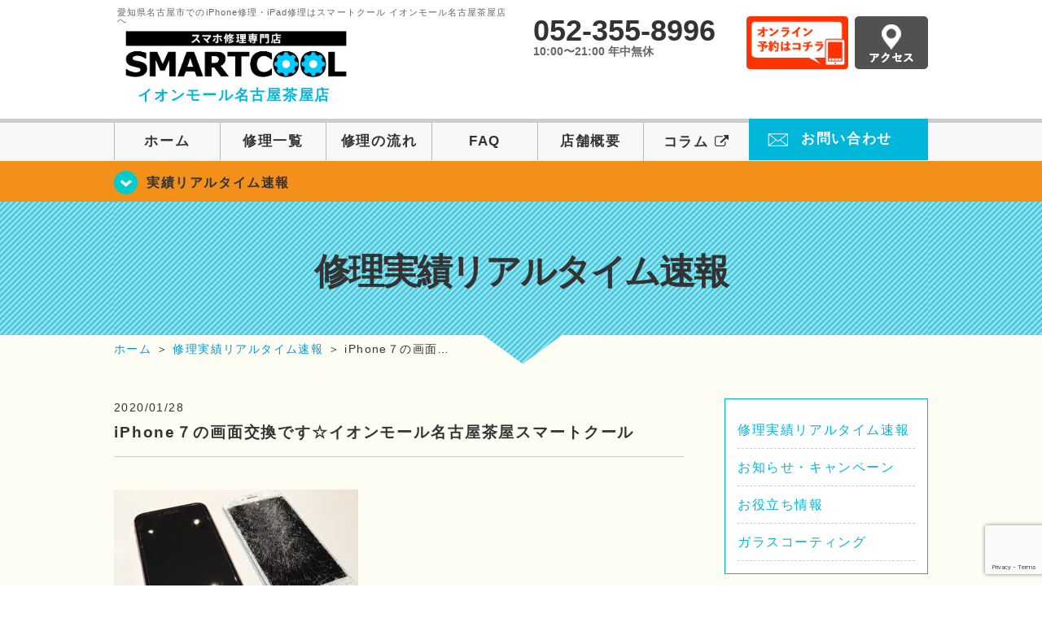

--- FILE ---
content_type: text/html; charset=UTF-8
request_url: https://smartcool-nagoyachaya.com/iphone7/4707
body_size: 15160
content:
<!DOCTYPE HTML><html lang="ja"><head><meta charset="UTF-8"><meta name="viewport" content="width=1110" /><meta property="og:image" content="https://smartcool-nagoyachaya.com/wp-content/themes/smartcool-nagoyachaya/images/common/share.png"><link rel="icon" type="image/x-icon" href="https://smartcool-nagoyachaya.com/wp-content/themes/smartcool-nagoyachaya/images/common/favicon.ico"><link rel="shortcut icon" href="https://smartcool-nagoyachaya.com/wp-content/themes/smartcool-nagoyachaya/images/common/favicon.ico"><link rel="apple-touch-icon" href="https://smartcool-nagoyachaya.com/wp-content/themes/smartcool-nagoyachaya/images/common/favicon.ico"><link rel="stylesheet" href="https://smartcool-nagoyachaya.com/wp-content/cache/autoptimize/autoptimize_single_49ceb94866500027e5952266303b1375.php"><link rel="stylesheet" href="https://smartcool-nagoyachaya.com/wp-content/cache/autoptimize/autoptimize_single_8541974759470eb358e76fc0e3919e69.php"><link rel="stylesheet" href="https://smartcool-nagoyachaya.com/wp-content/cache/autoptimize/autoptimize_single_b8e2ed76b2ba632299fccbe6b4dc0c52.php"><link rel="stylesheet" href="https://smartcool-nagoyachaya.com/wp-content/themes/smartcool-nagoyachaya/css/font-awesome.min.css"><link rel="stylesheet" href="https://smartcool-nagoyachaya.com/wp-content/themes/smartcool-nagoyachaya/css/slider-pro.min.css"><link rel="stylesheet" href="https://smartcool-nagoyachaya.com/wp-content/cache/autoptimize/autoptimize_single_e2a0f08d26467add59a16b0c997d3774.php"><link rel="stylesheet" href="https://smartcool-nagoyachaya.com/wp-content/cache/autoptimize/autoptimize_single_05b5e77dfe113acc41fbc1a9b04dd22e.php" /><link rel="stylesheet" href="https://smartcool-nagoyachaya.com/wp-content/cache/autoptimize/autoptimize_single_f39792acb1da25251d04f45f9b3b471f.php">  <script defer src="https://smartcool-nagoyachaya.com/wp-content/themes/smartcool-nagoyachaya/js/jquery-1.11.2.min.js"></script> <script defer src="https://smartcool-nagoyachaya.com/wp-content/cache/autoptimize/autoptimize_single_1ee608debae2cf1328ea74ee80d34e1d.php"></script> <script defer src="https://smartcool-nagoyachaya.com/wp-content/themes/smartcool-nagoyachaya/js/jquery.sliderPro.min.js"></script> <script defer src="https://smartcool-nagoyachaya.com/wp-content/themes/smartcool-nagoyachaya/js/SlickNav/dist/jquery.slicknav.min.js"></script> <script defer src="https://smartcool-nagoyachaya.com/wp-content/cache/autoptimize/autoptimize_single_670a5ff08439e63f41e703f86f46b7bf.php"></script> <script defer src="https://smartcool-nagoyachaya.com/wp-content/cache/autoptimize/autoptimize_single_9914f30790691a9369049c97c067ad58.php"></script> <script defer src="https://smartcool-nagoyachaya.com/wp-content/cache/autoptimize/autoptimize_single_2b055e1df389d904268bf77112c2fabd.php"></script>  <!--[if lt IE 9]（編集不可領域）--> <script defer src="https://smartcool-nagoyachaya.com/wp-content/cache/autoptimize/autoptimize_single_f4d9dea8e0ae8455500862bbb874d63c.php"></script> <script defer src="https://smartcool-nagoyachaya.com/wp-content/cache/autoptimize/autoptimize_single_a3402a8d1f319b3acb5f0dfa07d6d114.php"></script> <script defer src="https://smartcool-nagoyachaya.com/wp-content/cache/autoptimize/autoptimize_single_e759f50ab6ea901f26e306ecb203b772.php"></script> 
  <script defer src="https://www.googletagmanager.com/gtag/js?id=G-DSC87PWMXR"></script> <script defer src="[data-uri]"></script> <meta name="google-site-verification" content="_qbkBcA899gDqDEjOkQ_RUnQwQYuO4OQXmxN9ou7Vgo" /><meta name='robots' content='index, follow, max-image-preview:large, max-snippet:-1, max-video-preview:-1' /><style>img:is([sizes="auto" i], [sizes^="auto," i]) { contain-intrinsic-size: 3000px 1500px }</style><title>iPhone７の画面交換です☆イオンモール名古屋茶屋スマートクール | iPhone修理・iPad修理 スマートクール イオンモール名古屋茶屋店</title><meta name="description" content="こんにちは！ スマートクールイオンモール名古屋茶屋店です☆ 相変わらず寒い日が続いていますね(-_-;)" /><link rel="canonical" href="https://smartcool-nagoyachaya.com/iphone7/4707" /><meta property="og:locale" content="ja_JP" /><meta property="og:type" content="article" /><meta property="og:title" content="iPhone７の画面交換です☆イオンモール名古屋茶屋スマートクール | iPhone修理・iPad修理 スマートクール イオンモール名古屋茶屋店" /><meta property="og:description" content="こんにちは！ スマートクールイオンモール名古屋茶屋店です☆ 相変わらず寒い日が続いていますね(-_-;)" /><meta property="og:url" content="https://smartcool-nagoyachaya.com/iphone7/4707" /><meta property="og:site_name" content="iPhone修理・iPad修理 スマートクール イオンモール名古屋茶屋店" /><meta property="article:published_time" content="2020-01-28T07:02:13+00:00" /><meta property="og:image" content="https://smartcool-nagoyachaya.com/wp-content/uploads/2020/01/IMG_7615-300x225.jpg" /><meta name="author" content="スマートクール イオンモール名古屋茶屋店" /><meta name="twitter:card" content="summary_large_image" /><meta name="twitter:label1" content="執筆者" /><meta name="twitter:data1" content="スマートクール イオンモール名古屋茶屋店" /> <script type="application/ld+json" class="yoast-schema-graph">{"@context":"https://schema.org","@graph":[{"@type":"Article","@id":"https://smartcool-nagoyachaya.com/iphone7/4707#article","isPartOf":{"@id":"https://smartcool-nagoyachaya.com/iphone7/4707"},"author":{"name":"スマートクール イオンモール名古屋茶屋店","@id":"https://smartcool-nagoyachaya.com/#/schema/person/84aea03eef0798df1518607a4056cb49"},"headline":"iPhone７の画面交換です☆イオンモール名古屋茶屋スマートクール","datePublished":"2020-01-28T07:02:13+00:00","mainEntityOfPage":{"@id":"https://smartcool-nagoyachaya.com/iphone7/4707"},"wordCount":31,"publisher":{"@id":"https://smartcool-nagoyachaya.com/#organization"},"image":{"@id":"https://smartcool-nagoyachaya.com/iphone7/4707#primaryimage"},"thumbnailUrl":"https://smartcool-nagoyachaya.com/wp-content/uploads/2020/01/IMG_7615-300x225.jpg","keywords":["iphone7","名古屋市中川区","名古屋市緑区","四日市市","名古屋市港区","iPhone修理","アイフォーン修理","イオンモール名古屋茶屋","画面修理","ガラス修理","データそのまま","即日修理"],"articleSection":["修理実績リアルタイム速報"],"inLanguage":"ja"},{"@type":"WebPage","@id":"https://smartcool-nagoyachaya.com/iphone7/4707","url":"https://smartcool-nagoyachaya.com/iphone7/4707","name":"iPhone７の画面交換です☆イオンモール名古屋茶屋スマートクール | iPhone修理・iPad修理 スマートクール イオンモール名古屋茶屋店","isPartOf":{"@id":"https://smartcool-nagoyachaya.com/#website"},"primaryImageOfPage":{"@id":"https://smartcool-nagoyachaya.com/iphone7/4707#primaryimage"},"image":{"@id":"https://smartcool-nagoyachaya.com/iphone7/4707#primaryimage"},"thumbnailUrl":"https://smartcool-nagoyachaya.com/wp-content/uploads/2020/01/IMG_7615-300x225.jpg","datePublished":"2020-01-28T07:02:13+00:00","description":"こんにちは！ スマートクールイオンモール名古屋茶屋店です☆ 相変わらず寒い日が続いていますね(-_-;)","inLanguage":"ja","potentialAction":[{"@type":"ReadAction","target":["https://smartcool-nagoyachaya.com/iphone7/4707"]}]},{"@type":"ImageObject","inLanguage":"ja","@id":"https://smartcool-nagoyachaya.com/iphone7/4707#primaryimage","url":"https://smartcool-nagoyachaya.com/wp-content/uploads/2020/01/IMG_7615-300x225.jpg","contentUrl":"https://smartcool-nagoyachaya.com/wp-content/uploads/2020/01/IMG_7615-300x225.jpg"},{"@type":"WebSite","@id":"https://smartcool-nagoyachaya.com/#website","url":"https://smartcool-nagoyachaya.com/","name":"iPhone修理・iPad修理 スマートクール イオンモール名古屋茶屋店","description":"iPhone修理・iPad修理ならスマートクール イオンモール名古屋茶屋店","publisher":{"@id":"https://smartcool-nagoyachaya.com/#organization"},"potentialAction":[{"@type":"SearchAction","target":{"@type":"EntryPoint","urlTemplate":"https://smartcool-nagoyachaya.com/?s={search_term_string}"},"query-input":{"@type":"PropertyValueSpecification","valueRequired":true,"valueName":"search_term_string"}}],"inLanguage":"ja"},{"@type":"Organization","@id":"https://smartcool-nagoyachaya.com/#organization","name":"スマートクール イオンモール名古屋茶屋店","url":"https://smartcool-nagoyachaya.com/","logo":{"@type":"ImageObject","inLanguage":"ja","@id":"https://smartcool-nagoyachaya.com/#/schema/logo/image/","url":"https://i0.wp.com/smartcool-nagoyachaya.com/wp-content/uploads/2019/10/logo_a-nagoyachaya.jpg?fit=557%2C146&ssl=1","contentUrl":"https://i0.wp.com/smartcool-nagoyachaya.com/wp-content/uploads/2019/10/logo_a-nagoyachaya.jpg?fit=557%2C146&ssl=1","width":557,"height":146,"caption":"スマートクール イオンモール名古屋茶屋店"},"image":{"@id":"https://smartcool-nagoyachaya.com/#/schema/logo/image/"}},{"@type":"Person","@id":"https://smartcool-nagoyachaya.com/#/schema/person/84aea03eef0798df1518607a4056cb49","name":"スマートクール イオンモール名古屋茶屋店","image":{"@type":"ImageObject","inLanguage":"ja","@id":"https://smartcool-nagoyachaya.com/#/schema/person/image/","url":"https://secure.gravatar.com/avatar/9c77543a340403cc62f8849e171ea43bda0694c7a106ac8f44f6deca778e56e5?s=96&d=mm&r=g","contentUrl":"https://secure.gravatar.com/avatar/9c77543a340403cc62f8849e171ea43bda0694c7a106ac8f44f6deca778e56e5?s=96&d=mm&r=g","caption":"スマートクール イオンモール名古屋茶屋店"},"url":"https://smartcool-nagoyachaya.com/author/sc_staff_a-nagoyachaya"}]}</script> <link rel='dns-prefetch' href='//stats.wp.com' /><link rel='dns-prefetch' href='//widgets.wp.com' /><link rel='dns-prefetch' href='//s0.wp.com' /><link rel='dns-prefetch' href='//0.gravatar.com' /><link rel='dns-prefetch' href='//1.gravatar.com' /><link rel='dns-prefetch' href='//2.gravatar.com' /><link rel='preconnect' href='//i0.wp.com' /><link rel='preconnect' href='//c0.wp.com' /> <script defer src="[data-uri]"></script> <link rel='stylesheet' id='jetpack_related-posts-css' href='https://smartcool-nagoyachaya.com/wp-content/cache/autoptimize/autoptimize_single_1aad49255938b135ec4f8b3ce93990bf.php' type='text/css' media='all' /><style id='wp-emoji-styles-inline-css' type='text/css'>img.wp-smiley, img.emoji {
		display: inline !important;
		border: none !important;
		box-shadow: none !important;
		height: 1em !important;
		width: 1em !important;
		margin: 0 0.07em !important;
		vertical-align: -0.1em !important;
		background: none !important;
		padding: 0 !important;
	}</style><link rel='stylesheet' id='wp-block-library-css' href='https://smartcool-nagoyachaya.com/wp-includes/css/dist/block-library/style.min.css' type='text/css' media='all' /><style id='classic-theme-styles-inline-css' type='text/css'>/*! This file is auto-generated */
.wp-block-button__link{color:#fff;background-color:#32373c;border-radius:9999px;box-shadow:none;text-decoration:none;padding:calc(.667em + 2px) calc(1.333em + 2px);font-size:1.125em}.wp-block-file__button{background:#32373c;color:#fff;text-decoration:none}</style><link rel='stylesheet' id='mediaelement-css' href='https://smartcool-nagoyachaya.com/wp-includes/js/mediaelement/mediaelementplayer-legacy.min.css' type='text/css' media='all' /><link rel='stylesheet' id='wp-mediaelement-css' href='https://smartcool-nagoyachaya.com/wp-includes/js/mediaelement/wp-mediaelement.min.css' type='text/css' media='all' /><style id='jetpack-sharing-buttons-style-inline-css' type='text/css'>.jetpack-sharing-buttons__services-list{display:flex;flex-direction:row;flex-wrap:wrap;gap:0;list-style-type:none;margin:5px;padding:0}.jetpack-sharing-buttons__services-list.has-small-icon-size{font-size:12px}.jetpack-sharing-buttons__services-list.has-normal-icon-size{font-size:16px}.jetpack-sharing-buttons__services-list.has-large-icon-size{font-size:24px}.jetpack-sharing-buttons__services-list.has-huge-icon-size{font-size:36px}@media print{.jetpack-sharing-buttons__services-list{display:none!important}}.editor-styles-wrapper .wp-block-jetpack-sharing-buttons{gap:0;padding-inline-start:0}ul.jetpack-sharing-buttons__services-list.has-background{padding:1.25em 2.375em}</style><style id='global-styles-inline-css' type='text/css'>:root{--wp--preset--aspect-ratio--square: 1;--wp--preset--aspect-ratio--4-3: 4/3;--wp--preset--aspect-ratio--3-4: 3/4;--wp--preset--aspect-ratio--3-2: 3/2;--wp--preset--aspect-ratio--2-3: 2/3;--wp--preset--aspect-ratio--16-9: 16/9;--wp--preset--aspect-ratio--9-16: 9/16;--wp--preset--color--black: #000000;--wp--preset--color--cyan-bluish-gray: #abb8c3;--wp--preset--color--white: #ffffff;--wp--preset--color--pale-pink: #f78da7;--wp--preset--color--vivid-red: #cf2e2e;--wp--preset--color--luminous-vivid-orange: #ff6900;--wp--preset--color--luminous-vivid-amber: #fcb900;--wp--preset--color--light-green-cyan: #7bdcb5;--wp--preset--color--vivid-green-cyan: #00d084;--wp--preset--color--pale-cyan-blue: #8ed1fc;--wp--preset--color--vivid-cyan-blue: #0693e3;--wp--preset--color--vivid-purple: #9b51e0;--wp--preset--gradient--vivid-cyan-blue-to-vivid-purple: linear-gradient(135deg,rgba(6,147,227,1) 0%,rgb(155,81,224) 100%);--wp--preset--gradient--light-green-cyan-to-vivid-green-cyan: linear-gradient(135deg,rgb(122,220,180) 0%,rgb(0,208,130) 100%);--wp--preset--gradient--luminous-vivid-amber-to-luminous-vivid-orange: linear-gradient(135deg,rgba(252,185,0,1) 0%,rgba(255,105,0,1) 100%);--wp--preset--gradient--luminous-vivid-orange-to-vivid-red: linear-gradient(135deg,rgba(255,105,0,1) 0%,rgb(207,46,46) 100%);--wp--preset--gradient--very-light-gray-to-cyan-bluish-gray: linear-gradient(135deg,rgb(238,238,238) 0%,rgb(169,184,195) 100%);--wp--preset--gradient--cool-to-warm-spectrum: linear-gradient(135deg,rgb(74,234,220) 0%,rgb(151,120,209) 20%,rgb(207,42,186) 40%,rgb(238,44,130) 60%,rgb(251,105,98) 80%,rgb(254,248,76) 100%);--wp--preset--gradient--blush-light-purple: linear-gradient(135deg,rgb(255,206,236) 0%,rgb(152,150,240) 100%);--wp--preset--gradient--blush-bordeaux: linear-gradient(135deg,rgb(254,205,165) 0%,rgb(254,45,45) 50%,rgb(107,0,62) 100%);--wp--preset--gradient--luminous-dusk: linear-gradient(135deg,rgb(255,203,112) 0%,rgb(199,81,192) 50%,rgb(65,88,208) 100%);--wp--preset--gradient--pale-ocean: linear-gradient(135deg,rgb(255,245,203) 0%,rgb(182,227,212) 50%,rgb(51,167,181) 100%);--wp--preset--gradient--electric-grass: linear-gradient(135deg,rgb(202,248,128) 0%,rgb(113,206,126) 100%);--wp--preset--gradient--midnight: linear-gradient(135deg,rgb(2,3,129) 0%,rgb(40,116,252) 100%);--wp--preset--font-size--small: 13px;--wp--preset--font-size--medium: 20px;--wp--preset--font-size--large: 36px;--wp--preset--font-size--x-large: 42px;--wp--preset--spacing--20: 0.44rem;--wp--preset--spacing--30: 0.67rem;--wp--preset--spacing--40: 1rem;--wp--preset--spacing--50: 1.5rem;--wp--preset--spacing--60: 2.25rem;--wp--preset--spacing--70: 3.38rem;--wp--preset--spacing--80: 5.06rem;--wp--preset--shadow--natural: 6px 6px 9px rgba(0, 0, 0, 0.2);--wp--preset--shadow--deep: 12px 12px 50px rgba(0, 0, 0, 0.4);--wp--preset--shadow--sharp: 6px 6px 0px rgba(0, 0, 0, 0.2);--wp--preset--shadow--outlined: 6px 6px 0px -3px rgba(255, 255, 255, 1), 6px 6px rgba(0, 0, 0, 1);--wp--preset--shadow--crisp: 6px 6px 0px rgba(0, 0, 0, 1);}:where(.is-layout-flex){gap: 0.5em;}:where(.is-layout-grid){gap: 0.5em;}body .is-layout-flex{display: flex;}.is-layout-flex{flex-wrap: wrap;align-items: center;}.is-layout-flex > :is(*, div){margin: 0;}body .is-layout-grid{display: grid;}.is-layout-grid > :is(*, div){margin: 0;}:where(.wp-block-columns.is-layout-flex){gap: 2em;}:where(.wp-block-columns.is-layout-grid){gap: 2em;}:where(.wp-block-post-template.is-layout-flex){gap: 1.25em;}:where(.wp-block-post-template.is-layout-grid){gap: 1.25em;}.has-black-color{color: var(--wp--preset--color--black) !important;}.has-cyan-bluish-gray-color{color: var(--wp--preset--color--cyan-bluish-gray) !important;}.has-white-color{color: var(--wp--preset--color--white) !important;}.has-pale-pink-color{color: var(--wp--preset--color--pale-pink) !important;}.has-vivid-red-color{color: var(--wp--preset--color--vivid-red) !important;}.has-luminous-vivid-orange-color{color: var(--wp--preset--color--luminous-vivid-orange) !important;}.has-luminous-vivid-amber-color{color: var(--wp--preset--color--luminous-vivid-amber) !important;}.has-light-green-cyan-color{color: var(--wp--preset--color--light-green-cyan) !important;}.has-vivid-green-cyan-color{color: var(--wp--preset--color--vivid-green-cyan) !important;}.has-pale-cyan-blue-color{color: var(--wp--preset--color--pale-cyan-blue) !important;}.has-vivid-cyan-blue-color{color: var(--wp--preset--color--vivid-cyan-blue) !important;}.has-vivid-purple-color{color: var(--wp--preset--color--vivid-purple) !important;}.has-black-background-color{background-color: var(--wp--preset--color--black) !important;}.has-cyan-bluish-gray-background-color{background-color: var(--wp--preset--color--cyan-bluish-gray) !important;}.has-white-background-color{background-color: var(--wp--preset--color--white) !important;}.has-pale-pink-background-color{background-color: var(--wp--preset--color--pale-pink) !important;}.has-vivid-red-background-color{background-color: var(--wp--preset--color--vivid-red) !important;}.has-luminous-vivid-orange-background-color{background-color: var(--wp--preset--color--luminous-vivid-orange) !important;}.has-luminous-vivid-amber-background-color{background-color: var(--wp--preset--color--luminous-vivid-amber) !important;}.has-light-green-cyan-background-color{background-color: var(--wp--preset--color--light-green-cyan) !important;}.has-vivid-green-cyan-background-color{background-color: var(--wp--preset--color--vivid-green-cyan) !important;}.has-pale-cyan-blue-background-color{background-color: var(--wp--preset--color--pale-cyan-blue) !important;}.has-vivid-cyan-blue-background-color{background-color: var(--wp--preset--color--vivid-cyan-blue) !important;}.has-vivid-purple-background-color{background-color: var(--wp--preset--color--vivid-purple) !important;}.has-black-border-color{border-color: var(--wp--preset--color--black) !important;}.has-cyan-bluish-gray-border-color{border-color: var(--wp--preset--color--cyan-bluish-gray) !important;}.has-white-border-color{border-color: var(--wp--preset--color--white) !important;}.has-pale-pink-border-color{border-color: var(--wp--preset--color--pale-pink) !important;}.has-vivid-red-border-color{border-color: var(--wp--preset--color--vivid-red) !important;}.has-luminous-vivid-orange-border-color{border-color: var(--wp--preset--color--luminous-vivid-orange) !important;}.has-luminous-vivid-amber-border-color{border-color: var(--wp--preset--color--luminous-vivid-amber) !important;}.has-light-green-cyan-border-color{border-color: var(--wp--preset--color--light-green-cyan) !important;}.has-vivid-green-cyan-border-color{border-color: var(--wp--preset--color--vivid-green-cyan) !important;}.has-pale-cyan-blue-border-color{border-color: var(--wp--preset--color--pale-cyan-blue) !important;}.has-vivid-cyan-blue-border-color{border-color: var(--wp--preset--color--vivid-cyan-blue) !important;}.has-vivid-purple-border-color{border-color: var(--wp--preset--color--vivid-purple) !important;}.has-vivid-cyan-blue-to-vivid-purple-gradient-background{background: var(--wp--preset--gradient--vivid-cyan-blue-to-vivid-purple) !important;}.has-light-green-cyan-to-vivid-green-cyan-gradient-background{background: var(--wp--preset--gradient--light-green-cyan-to-vivid-green-cyan) !important;}.has-luminous-vivid-amber-to-luminous-vivid-orange-gradient-background{background: var(--wp--preset--gradient--luminous-vivid-amber-to-luminous-vivid-orange) !important;}.has-luminous-vivid-orange-to-vivid-red-gradient-background{background: var(--wp--preset--gradient--luminous-vivid-orange-to-vivid-red) !important;}.has-very-light-gray-to-cyan-bluish-gray-gradient-background{background: var(--wp--preset--gradient--very-light-gray-to-cyan-bluish-gray) !important;}.has-cool-to-warm-spectrum-gradient-background{background: var(--wp--preset--gradient--cool-to-warm-spectrum) !important;}.has-blush-light-purple-gradient-background{background: var(--wp--preset--gradient--blush-light-purple) !important;}.has-blush-bordeaux-gradient-background{background: var(--wp--preset--gradient--blush-bordeaux) !important;}.has-luminous-dusk-gradient-background{background: var(--wp--preset--gradient--luminous-dusk) !important;}.has-pale-ocean-gradient-background{background: var(--wp--preset--gradient--pale-ocean) !important;}.has-electric-grass-gradient-background{background: var(--wp--preset--gradient--electric-grass) !important;}.has-midnight-gradient-background{background: var(--wp--preset--gradient--midnight) !important;}.has-small-font-size{font-size: var(--wp--preset--font-size--small) !important;}.has-medium-font-size{font-size: var(--wp--preset--font-size--medium) !important;}.has-large-font-size{font-size: var(--wp--preset--font-size--large) !important;}.has-x-large-font-size{font-size: var(--wp--preset--font-size--x-large) !important;}
:where(.wp-block-post-template.is-layout-flex){gap: 1.25em;}:where(.wp-block-post-template.is-layout-grid){gap: 1.25em;}
:where(.wp-block-columns.is-layout-flex){gap: 2em;}:where(.wp-block-columns.is-layout-grid){gap: 2em;}
:root :where(.wp-block-pullquote){font-size: 1.5em;line-height: 1.6;}</style><link rel='stylesheet' id='contact-form-7-css' href='https://smartcool-nagoyachaya.com/wp-content/cache/autoptimize/autoptimize_single_64ac31699f5326cb3c76122498b76f66.php' type='text/css' media='all' /><link rel='stylesheet' id='jetpack_likes-css' href='https://smartcool-nagoyachaya.com/wp-content/cache/autoptimize/autoptimize_single_b52492a6b4ccc22922cc7f4ea36d305a.php' type='text/css' media='all' /><link rel='stylesheet' id='wp-pagenavi-css' href='https://smartcool-nagoyachaya.com/wp-content/cache/autoptimize/autoptimize_single_73d29ecb3ae4eb2b78712fab3a46d32d.php' type='text/css' media='all' /><link rel='stylesheet' id='sharedaddy-css' href='https://smartcool-nagoyachaya.com/wp-content/cache/autoptimize/autoptimize_single_082b32bdcdd061b3a1b9b543a6429820.php' type='text/css' media='all' /><link rel='stylesheet' id='social-logos-css' href='https://smartcool-nagoyachaya.com/wp-content/plugins/jetpack/_inc/social-logos/social-logos.min.css' type='text/css' media='all' /> <script defer id="jetpack_related-posts-js-extra" src="[data-uri]"></script> <script defer type="text/javascript" src="https://smartcool-nagoyachaya.com/wp-content/plugins/jetpack/_inc/build/related-posts/related-posts.min.js" id="jetpack_related-posts-js"></script> <link rel="https://api.w.org/" href="https://smartcool-nagoyachaya.com/wp-json/" /><link rel="alternate" title="JSON" type="application/json" href="https://smartcool-nagoyachaya.com/wp-json/wp/v2/posts/4707" /><link rel="EditURI" type="application/rsd+xml" title="RSD" href="https://smartcool-nagoyachaya.com/xmlrpc.php?rsd" /><meta name="generator" content="WordPress 6.8.3" /><link rel='shortlink' href='https://smartcool-nagoyachaya.com/?p=4707' /><link rel="alternate" title="oEmbed (JSON)" type="application/json+oembed" href="https://smartcool-nagoyachaya.com/wp-json/oembed/1.0/embed?url=https%3A%2F%2Fsmartcool-nagoyachaya.com%2Frealtime%2F4707" /><link rel="alternate" title="oEmbed (XML)" type="text/xml+oembed" href="https://smartcool-nagoyachaya.com/wp-json/oembed/1.0/embed?url=https%3A%2F%2Fsmartcool-nagoyachaya.com%2Frealtime%2F4707&#038;format=xml" /><style>img#wpstats{display:none}</style> <script type="application/ld+json">{
    "@context": "http://schema.org",
    "@type": "Article",
    "headline": "iPhone７の画面交換です☆イオンモール名古屋茶屋スマートクール",
    "author": {
        "@type": "Person",
        "name": "スマートクール イオンモール名古屋茶屋店"
    },
    "datePublished": "2020-01-28",
    "dateModified": "2020-01-28",
    "articleSection": "修理実績リアルタイム速報",
    "url": "https://smartcool-nagoyachaya.com/realtime/4707",
    "mainEntityOfPage": {
        "@type": "WebPage",
        "@id": "https://smartcool-nagoyachaya.com/realtime/4707"
    },
    "publisher": {
        "@type": "Organization",
        "name": "iPhone修理・iPad修理 スマートクール イオンモール名古屋茶屋店",
        "logo": {
            "@type": "ImageObject",
            "url": "https://smartcool-nagoyachaya.com/wp-content/themes/smartcool-single/images/common/img_logo.png"
        }
    },
    "image": [
        {
            "@type": "ImageObject",
            "url": "https://i0.wp.com/smartcool-nagoyachaya.com/wp-content/uploads/2020/01/IMG_7615.jpg?fit=300%2C225&ssl=1",
            "width": "300",
            "height": "225"
        }
    ]
}</script> <style type="text/css">.recentcomments a{display:inline !important;padding:0 !important;margin:0 !important;}</style></head><body><article id="conbox"><header id="header"><div class="header-inner clearfix"><div class="header-logo-box"> <a href="https://smartcool-nagoyachaya.com/"><p class="header-logo-txt"><span>愛知県名古屋市でのiPhone修理・iPad修理はスマートクール イオンモール名古屋茶屋店へ</span> <img class="header-logo-image" src="https://smartcool-nagoyachaya.com/wp-content/themes/smartcool-nagoyachaya/images/common/img_logo_pc.png" width="300" height="63" alt="スマートクール イオンモール名古屋茶屋店" /><p class="header-logo-shop-name">イオンモール名古屋茶屋店</p></p> </a></div><div class="header-info-box clearfix"><div class="header-tel-box"><p class="header-tel">052-355-8996</p><p class="header-time">10:00〜21:00 年中無休</p></div><div class="header-info-btn-box"><div class="header-info-btn01"> <a href="https://select-type.com/rsv/?id=aN0TjgECKks&c_id=73747&w_flg=1" target="blank"><img src="https://smartcool-nagoyachaya.com/wp-content/themes/smartcool-nagoyachaya/images/common/btn_reserve.jpg" width="125" height="65" alt="オンライン予約はコチラ" /></a></div><div class="header-info-btn02"> <a href="https://smartcool-nagoyachaya.com/about#access"><img src="https://smartcool-nagoyachaya.com/wp-content/themes/smartcool-nagoyachaya/images/top/btn_access.gif" width="90" height="65" alt="アクセス" /></a></div></div></div></div><div class="menu-overlay"></div><div class="bottom-nav"> <a href="#" class="bottom-nav-item js-menu-toggle">メニュー</a> <a href="#" class="bottom-nav-item js-tel-toggle">電話</a> <a href="#" class="bottom-nav-item js-reserve-toggle">ネット予約</a></div><div class="sp-fixed-header"><div class="menu main-menu"><div class="menu-list"> <a href="https://smartcool-nagoyachaya.com/">ホーム</a><br> <a href="https://smartcool-nagoyachaya.com/repair">修理一覧</a><br> <a href="https://smartcool-nagoyachaya.com/flow">修理の流れ</a><br> <a href="https://smartcool-nagoyachaya.com/faq">FAQ</a><br> <a href="https://smartcool-nagoyachaya.com/about">店舗概要</a><br> <a href="https://smartcool-group.com/media" target="_blank"> コラム <i class="fa fa-external-link" aria-hidden="true"></i> </a><br> <a href="https://smartcool-nagoyachaya.com/contact">お問い合わせ</a><br></div></div></div><div class="sp-fixed-header"><div class="menu tell-menu"><div class="menu-list"> <a href="tel:052-355-8996"><i class="fa fa-phone"></i> イオンモール名古屋茶屋店</a></div></div></div><div class="sp-fixed-header"><div class="menu reserve-menu"><div class="menu-list"> <a href="https://select-type.com/rsv/?id=aN0TjgECKks&c_id=73747&w_flg=1"><i class="fa fa-calendar"></i>イオンモール名古屋茶屋店</a></div></div></div><nav><ul id="globalnav"><li><a href="https://smartcool-nagoyachaya.com/">ホーム</a></li><li><a href="https://smartcool-nagoyachaya.com/repair">修理一覧</a></li><li><a href="https://smartcool-nagoyachaya.com/flow">修理の流れ</a></li><li><a href="https://smartcool-nagoyachaya.com/faq">FAQ</a></li><li><a href="https://smartcool-nagoyachaya.com/about">店舗概要</a></li><li><a href="https://smartcool-group.com/media" target="_blank">コラム <i class="fa fa-external-link" aria-hidden="true" style="font-size: inherit;padding: 0;"></i></a></li><li class="header-contact"><a href="https://smartcool-nagoyachaya.com/contact">お問い合わせ</a></li></ul></nav></header><section class="bg-top-eyecatch mb0"><div class="bg-eyecatch01"><div class="contents"><p class="campaign-info"><a href="https://smartcool-nagoyachaya.com/realtime">実績リアルタイム速報</a></p></div></div></section><div class="img-sub"><p> 修理実績リアルタイム速報</p></div><div id="wrapper"><div id="breadcrumbs" ><ul><li class="breadcrumb-top" itemscope itemtype="http://data-vocabulary.org/Breadcrumb"><a href="https://smartcool-nagoyachaya.com/" itemprop="url"><span itemprop="title">ホーム</span></a></li><li>&nbsp;＞&nbsp;</li><li itemscope itemtype="http://data-vocabulary.org/Breadcrumb"><a href="https://smartcool-nagoyachaya.com/realtime" itemprop="url"><span itemprop="title">修理実績リアルタイム速報</span></a></li><li>&nbsp;＞&nbsp;</li><li>iPhone７の画面…</li></ul></div><section><div class="contents"><div class="contents-main"><p class="post-date">2020/01/28</p><h1 class="post-title"><a href="https://smartcool-nagoyachaya.com/realtime/4707">iPhone７の画面交換です☆イオンモール名古屋茶屋スマートクール</a></h1><div class="single-post-content"><p><img data-recalc-dims="1" fetchpriority="high" decoding="async" width="300" height="225" class="alignnone size-medium wp-image-4708" alt="" src="https://i0.wp.com/smartcool-nagoyachaya.com/wp-content/uploads/2020/01/IMG_7615-300x225.jpg?resize=300%2C225&#038;ssl=1" /></p><div><span>こんにちは！<br /> スマートクールイオンモール名古屋茶屋店です☆<br /> 相変わらず寒い日が続いていますね(-_-;)<br /> 最近はコロナウイルスについてのニュースをよく聞きます…<br /> 日本でも感染者が発見されたらしく、今後の感染拡大を考えると不安になっちゃいますね(T_T)<br /> 帰宅したら手洗い、うがいに加えてアルコール消毒もして殺菌を徹底しましょう！！</span></div><div><span>さて今回の修理紹介はiPhone７の画面交換です！！<br /> 写真を見て「ん？」と思った方も多いのではないでしょうか…<br /> こちらのiPhone７はもともと白パネルでしたが、お客様のご希望で交換後は黒パネルにしました♪<br /> ホームボタンの色は変えられませんが、ホームボタン以外は黒画面になります☆<br /> 気分転換にもなりますね(*&#8217;▽&#8217;)<br /> こちらは修理受付時にお伝えいただければ変更可能です♪もちろん変更料金はかかりません(≧▽≦)<br /> さらに上から強化ガラスを貼れば割れる心配がグッと減ります！<br /> ご興味がある方はぜひお越しくださいませ♪</span></div><div><span>WEB予約URL→　https://select-type.com/rsv/?id=aN0TjgECKks&amp;c_id=73747&amp;w_flg=1</span></div><div><span><br /> ホームページURL→　https://smartcool-nagoyachaya.com/</span></div><div><span><br /> ☆＝＝＝＝＝☆＝＝＝＝＝☆＝＝＝＝＝☆＝＝＝＝＝</span></div><div><span>スマートクール イオンモール名古屋茶屋店<br /> 愛知県名古屋市港区西茶屋2-11<br /> イオンモール名古屋茶屋　3F<br /> TEL052-355-8996<br /> </span></div><div class="sharedaddy sd-sharing-enabled"><div class="robots-nocontent sd-block sd-social sd-social-icon-text sd-sharing"><h3 class="sd-title">共有:</h3><div class="sd-content"><ul><li class="share-facebook"><a rel="nofollow noopener noreferrer"
 data-shared="sharing-facebook-4707"
 class="share-facebook sd-button share-icon"
 href="https://smartcool-nagoyachaya.com/realtime/4707?share=facebook"
 target="_blank"
 aria-labelledby="sharing-facebook-4707"
 > <span id="sharing-facebook-4707" hidden>Facebook で共有するにはクリックしてください (新しいウィンドウで開きます)</span> <span>Facebook</span> </a></li><li class="share-x"><a rel="nofollow noopener noreferrer"
 data-shared="sharing-x-4707"
 class="share-x sd-button share-icon"
 href="https://smartcool-nagoyachaya.com/realtime/4707?share=x"
 target="_blank"
 aria-labelledby="sharing-x-4707"
 > <span id="sharing-x-4707" hidden>クリックして X で共有 (新しいウィンドウで開きます)</span> <span>X</span> </a></li><li class="share-end"></li></ul></div></div></div><div class='sharedaddy sd-block sd-like jetpack-likes-widget-wrapper jetpack-likes-widget-unloaded' id='like-post-wrapper-167942468-4707-69715d8165475' data-src='https://widgets.wp.com/likes/?ver=15.3.1#blog_id=167942468&amp;post_id=4707&amp;origin=smartcool-nagoyachaya.com&amp;obj_id=167942468-4707-69715d8165475' data-name='like-post-frame-167942468-4707-69715d8165475' data-title='いいねまたはリブログ'><h3 class="sd-title">いいね:</h3><div class='likes-widget-placeholder post-likes-widget-placeholder' style='height: 55px;'><span class='button'><span>いいね</span></span> <span class="loading">読み込み中…</span></div><span class='sd-text-color'></span><a class='sd-link-color'></a></div><div id='jp-relatedposts' class='jp-relatedposts' ></div></div><div class="single-post-prev"> <a href="https://smartcool-nagoyachaya.com/realtime"><img src="https://smartcool-nagoyachaya.com/wp-content/themes/smartcool-nagoyachaya/images/common/btn_prev.gif" /> </a></div></div><div id="sidebar"><section><div class="news_category"><ul class="archive_list"><li class="cat-item cat-item-28"><a href="https://smartcool-nagoyachaya.com/realtime">修理実績リアルタイム速報</a></li><li class="cat-item cat-item-23"><a href="https://smartcool-nagoyachaya.com/blog">お知らせ・キャンペーン</a></li><li class="cat-item cat-item-21"><a href="https://smartcool-nagoyachaya.com/cat-tips">お役立ち情報</a></li><li class="cat-item cat-item-25"><a href="https://smartcool-nagoyachaya.com/%e3%82%ac%e3%83%a9%e3%82%b9%e3%82%b3%e3%83%bc%e3%83%86%e3%82%a3%e3%83%b3%e3%82%b0">ガラスコーティング</a></li></ul><ul class="archive_list"><li><a href='https://smartcool-nagoyachaya.com/date/2026/01'>2026年1月</a></li><li><a href='https://smartcool-nagoyachaya.com/date/2025/12'>2025年12月</a></li><li><a href='https://smartcool-nagoyachaya.com/date/2025/11'>2025年11月</a></li><li><a href='https://smartcool-nagoyachaya.com/date/2025/10'>2025年10月</a></li><li><a href='https://smartcool-nagoyachaya.com/date/2025/09'>2025年9月</a></li><li><a href='https://smartcool-nagoyachaya.com/date/2025/08'>2025年8月</a></li><li><a href='https://smartcool-nagoyachaya.com/date/2025/07'>2025年7月</a></li><li><a href='https://smartcool-nagoyachaya.com/date/2025/06'>2025年6月</a></li><li><a href='https://smartcool-nagoyachaya.com/date/2025/04'>2025年4月</a></li><li><a href='https://smartcool-nagoyachaya.com/date/2025/03'>2025年3月</a></li><li><a href='https://smartcool-nagoyachaya.com/date/2025/02'>2025年2月</a></li><li><a href='https://smartcool-nagoyachaya.com/date/2025/01'>2025年1月</a></li><li><a href='https://smartcool-nagoyachaya.com/date/2024/11'>2024年11月</a></li><li><a href='https://smartcool-nagoyachaya.com/date/2024/10'>2024年10月</a></li><li><a href='https://smartcool-nagoyachaya.com/date/2024/02'>2024年2月</a></li><li><a href='https://smartcool-nagoyachaya.com/date/2023/12'>2023年12月</a></li><li><a href='https://smartcool-nagoyachaya.com/date/2023/11'>2023年11月</a></li><li><a href='https://smartcool-nagoyachaya.com/date/2023/10'>2023年10月</a></li><li><a href='https://smartcool-nagoyachaya.com/date/2023/09'>2023年9月</a></li><li><a href='https://smartcool-nagoyachaya.com/date/2023/06'>2023年6月</a></li><li><a href='https://smartcool-nagoyachaya.com/date/2023/05'>2023年5月</a></li><li><a href='https://smartcool-nagoyachaya.com/date/2023/04'>2023年4月</a></li><li><a href='https://smartcool-nagoyachaya.com/date/2023/03'>2023年3月</a></li><li><a href='https://smartcool-nagoyachaya.com/date/2023/02'>2023年2月</a></li><li><a href='https://smartcool-nagoyachaya.com/date/2023/01'>2023年1月</a></li><li><a href='https://smartcool-nagoyachaya.com/date/2022/12'>2022年12月</a></li><li><a href='https://smartcool-nagoyachaya.com/date/2022/11'>2022年11月</a></li><li><a href='https://smartcool-nagoyachaya.com/date/2022/10'>2022年10月</a></li><li><a href='https://smartcool-nagoyachaya.com/date/2022/09'>2022年9月</a></li><li><a href='https://smartcool-nagoyachaya.com/date/2022/08'>2022年8月</a></li><li><a href='https://smartcool-nagoyachaya.com/date/2022/07'>2022年7月</a></li><li><a href='https://smartcool-nagoyachaya.com/date/2022/06'>2022年6月</a></li><li><a href='https://smartcool-nagoyachaya.com/date/2022/05'>2022年5月</a></li><li><a href='https://smartcool-nagoyachaya.com/date/2022/04'>2022年4月</a></li><li><a href='https://smartcool-nagoyachaya.com/date/2022/03'>2022年3月</a></li><li><a href='https://smartcool-nagoyachaya.com/date/2022/02'>2022年2月</a></li><li><a href='https://smartcool-nagoyachaya.com/date/2022/01'>2022年1月</a></li><li><a href='https://smartcool-nagoyachaya.com/date/2021/12'>2021年12月</a></li><li><a href='https://smartcool-nagoyachaya.com/date/2021/11'>2021年11月</a></li><li><a href='https://smartcool-nagoyachaya.com/date/2021/10'>2021年10月</a></li><li><a href='https://smartcool-nagoyachaya.com/date/2021/09'>2021年9月</a></li><li><a href='https://smartcool-nagoyachaya.com/date/2021/08'>2021年8月</a></li><li><a href='https://smartcool-nagoyachaya.com/date/2021/07'>2021年7月</a></li><li><a href='https://smartcool-nagoyachaya.com/date/2021/06'>2021年6月</a></li><li><a href='https://smartcool-nagoyachaya.com/date/2021/05'>2021年5月</a></li><li><a href='https://smartcool-nagoyachaya.com/date/2021/04'>2021年4月</a></li><li><a href='https://smartcool-nagoyachaya.com/date/2021/03'>2021年3月</a></li><li><a href='https://smartcool-nagoyachaya.com/date/2021/02'>2021年2月</a></li><li><a href='https://smartcool-nagoyachaya.com/date/2021/01'>2021年1月</a></li><li><a href='https://smartcool-nagoyachaya.com/date/2020/12'>2020年12月</a></li><li><a href='https://smartcool-nagoyachaya.com/date/2020/11'>2020年11月</a></li><li><a href='https://smartcool-nagoyachaya.com/date/2020/10'>2020年10月</a></li><li><a href='https://smartcool-nagoyachaya.com/date/2020/09'>2020年9月</a></li><li><a href='https://smartcool-nagoyachaya.com/date/2020/08'>2020年8月</a></li><li><a href='https://smartcool-nagoyachaya.com/date/2020/07'>2020年7月</a></li><li><a href='https://smartcool-nagoyachaya.com/date/2020/06'>2020年6月</a></li><li><a href='https://smartcool-nagoyachaya.com/date/2020/05'>2020年5月</a></li><li><a href='https://smartcool-nagoyachaya.com/date/2020/04'>2020年4月</a></li><li><a href='https://smartcool-nagoyachaya.com/date/2020/03'>2020年3月</a></li><li><a href='https://smartcool-nagoyachaya.com/date/2020/02'>2020年2月</a></li><li><a href='https://smartcool-nagoyachaya.com/date/2020/01'>2020年1月</a></li><li><a href='https://smartcool-nagoyachaya.com/date/2019/12'>2019年12月</a></li><li><a href='https://smartcool-nagoyachaya.com/date/2019/11'>2019年11月</a></li><li><a href='https://smartcool-nagoyachaya.com/date/2019/10'>2019年10月</a></li></ul></div></section></div></div></section><section class="bg-cmn-bnr"><div class="contents"><div class="common-bnr-box02 clearfix"><p class="common-bnr01"><a href="tel:052-355-8996" onClick="gtag('event', 'tap', {'event_category' : 'tel', 'event_label' : 'call-nagoyachaya'} );"><img src="https://smartcool-nagoyachaya.com/wp-content/themes/smartcool-nagoyachaya/images/common/bnr_common02.png?v3" alt="気軽にお問い合わせ下さい" width="478" height="126"></a></p><p class="common-bnr02"><a href="https://smartcool-nagoyachaya.com/contact"><img src="https://smartcool-nagoyachaya.com/wp-content/themes/smartcool-nagoyachaya/images/common/bnr_common03.png" alt="メールでのお問い合わせはこちら" width="478" height="126"></a></p></div></div></section></div></article><footer><div id="pagetop"> <a href="#header"><img src="https://smartcool-nagoyachaya.com/wp-content/themes/smartcool-nagoyachaya/images/common/btn_pagetop.png" width="60" height="60" alt="ページトップ" /></a></div><div class="discount"><div class="discount-header"> ご来店予約で割引致します！ <span class="discount-icon">+</span></div><div class="discount-content"><div class="discount-item"><div class="discount-item-header"> 来店予約で¥1000割引!!</div><ul class="discount-item-details"><li><p>※5500円以上の修理対象</p></li><li><p>※コーティング・各種メンテは対象外</p></li></ul> <a href="https://select-type.com/rsv/?id=aN0TjgECKks&amp;c_id=73747&amp;w_flg=1" class="discount-button" target="_blank"> イオンモール名古屋茶屋店<br>予約フォームへ </a></div></div></div><div class="footer-outer"><div class="footer-inner"><div id="box-ft-info"><div class="footer-logo-box mb10"><p class="footer-logo-txt02">iPhone修理・iPad修理 <span class="footer-logo-txt03">地域最安値</span></p><p class="footer-logo-txt01">スマートクール イオンモール名古屋茶屋店</p></div><div class="footer-address-box"><p>〒455-0858<br>愛知県名古屋市港区西茶屋2丁目11 イオンモール名古屋茶屋 3階</p><p>10:00〜21:00 年中無休</p></div><div class="footer-tel-box mb15"><p><i class="fa fa-mobile" aria-hidden="true"></i> 052-355-8996</p></div><div class="footer-img-box"> <img src="https://smartcool-nagoyachaya.com/wp-content/themes/smartcool-nagoyachaya/images/common/bnr_creditcards.gif" width="340" height="98" alt="クレジットカード" /></div></div><div id="box-ft-nav"><ul class="clearfix"><li class="footer-nav01 footer-nav-list01"><ul><li><a href="https://smartcool-nagoyachaya.com/">ホーム</a></li></ul></li><li class="footer-nav01 footer-nav-list02"><ul><li><a href="https://smartcool-nagoyachaya.com/repair/">修理一覧</a></li><li class="sp-none"><a href="https://smartcool-nagoyachaya.com/repair/menu01/">-&nbsp;ガラス液晶交換修理</a></li><li class="sp-none"><a href="https://smartcool-nagoyachaya.com/repair/menu02/">-&nbsp;スリープボタン交換修理（電源ボタン）</a></li><li class="sp-none"><a href="https://smartcool-nagoyachaya.com/repair/menu03/">-&nbsp;ホームボタン交換修理</a></li><li class="sp-none"><a href="https://smartcool-nagoyachaya.com/repair/menu04/">-&nbsp;カメラ交換修理</a></li><li class="sp-none"><a href="https://smartcool-nagoyachaya.com/repair/menu05/">-&nbsp;ドックコネクタ交換修理</a></li><li class="sp-none"><a href="https://smartcool-nagoyachaya.com/repair/menu06/">-&nbsp;スピーカー交換修理</a></li><li class="sp-none"><a href="https://smartcool-nagoyachaya.com/repair/menu07/">-&nbsp;水没復旧修理</a></li><li class="sp-none"><a href="https://smartcool-nagoyachaya.com/repair/menu08/">-&nbsp;バッテリー交換修理</a></li><li class="sp-none"><a href="https://smartcool-nagoyachaya.com/repair/menu10/">-&nbsp;Android修理</a></li><li class="sp-none"><a href="https://smartcool-nagoyachaya.com/repair/menu11/">-&nbsp;Nintendo Switch修理</a></li></ul></li><li class="footer-nav01 footer-nav-list03"><ul><li><a href="https://smartcool-nagoyachaya.com/flow/">来店のご案内・修理の流れ</a></li><li><a href="https://smartcool-nagoyachaya.com/voice/">お客様の声</a></li><li><a href="https://smartcool-nagoyachaya.com/faq/">よくあるご質問</a></li><li><a href="https://smartcool-nagoyachaya.com/about/">店舗情報・アクセス</a></li><li><a href="https://smartcool-nagoyachaya.com/blog/">お知らせブログ</a></li><li><a href="https://smartcool-nagoyachaya.com/menseki/">注意事項・免責事項</a></li><li><a href="https://smartcool-group.com/privacypolicy" target="_blank" rel="noopener">プライバシーポリシー <i
 class="fa fa-external-link" aria-hidden="true"></i></a></li><li class="media-link"><a href="https://smartcool-group.com/media" target="_blank">スマテクマガジン <i
 class="fa fa-external-link" aria-hidden="true"></i></a></li></ul></li></ul></div></div></div><div class="box-copyright-outer"><div class="box-copyright"> &copy; 2017 - 2026 スマートクール</div></div></footer> <script type="speculationrules">{"prefetch":[{"source":"document","where":{"and":[{"href_matches":"\/*"},{"not":{"href_matches":["\/wp-*.php","\/wp-admin\/*","\/wp-content\/uploads\/*","\/wp-content\/*","\/wp-content\/plugins\/*","\/wp-content\/themes\/smartcool-nagoyachaya\/*","\/*\\?(.+)"]}},{"not":{"selector_matches":"a[rel~=\"nofollow\"]"}},{"not":{"selector_matches":".no-prefetch, .no-prefetch a"}}]},"eagerness":"conservative"}]}</script> <script defer src="[data-uri]"></script> <script type="text/javascript" src="https://smartcool-nagoyachaya.com/wp-includes/js/dist/hooks.min.js" id="wp-hooks-js"></script> <script type="text/javascript" src="https://smartcool-nagoyachaya.com/wp-includes/js/dist/i18n.min.js" id="wp-i18n-js"></script> <script defer id="wp-i18n-js-after" src="[data-uri]"></script> <script defer type="text/javascript" src="https://smartcool-nagoyachaya.com/wp-content/cache/autoptimize/autoptimize_single_96e7dc3f0e8559e4a3f3ca40b17ab9c3.php" id="swv-js"></script> <script defer id="contact-form-7-js-translations" src="[data-uri]"></script> <script defer id="contact-form-7-js-before" src="[data-uri]"></script> <script defer type="text/javascript" src="https://smartcool-nagoyachaya.com/wp-content/cache/autoptimize/autoptimize_single_2912c657d0592cc532dff73d0d2ce7bb.php" id="contact-form-7-js"></script> <script defer type="text/javascript" src="https://www.google.com/recaptcha/api.js?render=6LfAZ7QpAAAAAF77l0DL14kGlKF-oMy915W5xhTQ" id="google-recaptcha-js"></script> <script type="text/javascript" src="https://smartcool-nagoyachaya.com/wp-includes/js/dist/vendor/wp-polyfill.min.js" id="wp-polyfill-js"></script> <script defer id="wpcf7-recaptcha-js-before" src="[data-uri]"></script> <script defer type="text/javascript" src="https://smartcool-nagoyachaya.com/wp-content/cache/autoptimize/autoptimize_single_ec0187677793456f98473f49d9e9b95f.php" id="wpcf7-recaptcha-js"></script> <script type="text/javascript" id="jetpack-stats-js-before">_stq = window._stq || [];
_stq.push([ "view", JSON.parse("{\"v\":\"ext\",\"blog\":\"167942468\",\"post\":\"4707\",\"tz\":\"9\",\"srv\":\"smartcool-nagoyachaya.com\",\"j\":\"1:15.3.1\"}") ]);
_stq.push([ "clickTrackerInit", "167942468", "4707" ]);</script> <script type="text/javascript" src="https://stats.wp.com/e-202604.js" id="jetpack-stats-js" defer="defer" data-wp-strategy="defer"></script> <script defer type="text/javascript" src="https://smartcool-nagoyachaya.com/wp-content/plugins/jetpack/_inc/build/likes/queuehandler.min.js" id="jetpack_likes_queuehandler-js"></script> <script defer id="sharing-js-js-extra" src="[data-uri]"></script> <script defer type="text/javascript" src="https://smartcool-nagoyachaya.com/wp-content/plugins/jetpack/_inc/build/sharedaddy/sharing.min.js" id="sharing-js-js"></script> <script defer id="sharing-js-js-after" src="[data-uri]"></script> <iframe src='https://widgets.wp.com/likes/master.html?ver=20260121#ver=20260121&#038;lang=ja' scrolling='no' id='likes-master' name='likes-master' style='display:none;'></iframe><div id='likes-other-gravatars' role="dialog" aria-hidden="true" tabindex="-1"><div class="likes-text"><span>%d</span></div><ul class="wpl-avatars sd-like-gravatars"></ul></div></body></html>

--- FILE ---
content_type: text/html; charset=utf-8
request_url: https://www.google.com/recaptcha/api2/anchor?ar=1&k=6LfAZ7QpAAAAAF77l0DL14kGlKF-oMy915W5xhTQ&co=aHR0cHM6Ly9zbWFydGNvb2wtbmFnb3lhY2hheWEuY29tOjQ0Mw..&hl=en&v=PoyoqOPhxBO7pBk68S4YbpHZ&size=invisible&anchor-ms=20000&execute-ms=30000&cb=8aeiisyikw6m
body_size: 48777
content:
<!DOCTYPE HTML><html dir="ltr" lang="en"><head><meta http-equiv="Content-Type" content="text/html; charset=UTF-8">
<meta http-equiv="X-UA-Compatible" content="IE=edge">
<title>reCAPTCHA</title>
<style type="text/css">
/* cyrillic-ext */
@font-face {
  font-family: 'Roboto';
  font-style: normal;
  font-weight: 400;
  font-stretch: 100%;
  src: url(//fonts.gstatic.com/s/roboto/v48/KFO7CnqEu92Fr1ME7kSn66aGLdTylUAMa3GUBHMdazTgWw.woff2) format('woff2');
  unicode-range: U+0460-052F, U+1C80-1C8A, U+20B4, U+2DE0-2DFF, U+A640-A69F, U+FE2E-FE2F;
}
/* cyrillic */
@font-face {
  font-family: 'Roboto';
  font-style: normal;
  font-weight: 400;
  font-stretch: 100%;
  src: url(//fonts.gstatic.com/s/roboto/v48/KFO7CnqEu92Fr1ME7kSn66aGLdTylUAMa3iUBHMdazTgWw.woff2) format('woff2');
  unicode-range: U+0301, U+0400-045F, U+0490-0491, U+04B0-04B1, U+2116;
}
/* greek-ext */
@font-face {
  font-family: 'Roboto';
  font-style: normal;
  font-weight: 400;
  font-stretch: 100%;
  src: url(//fonts.gstatic.com/s/roboto/v48/KFO7CnqEu92Fr1ME7kSn66aGLdTylUAMa3CUBHMdazTgWw.woff2) format('woff2');
  unicode-range: U+1F00-1FFF;
}
/* greek */
@font-face {
  font-family: 'Roboto';
  font-style: normal;
  font-weight: 400;
  font-stretch: 100%;
  src: url(//fonts.gstatic.com/s/roboto/v48/KFO7CnqEu92Fr1ME7kSn66aGLdTylUAMa3-UBHMdazTgWw.woff2) format('woff2');
  unicode-range: U+0370-0377, U+037A-037F, U+0384-038A, U+038C, U+038E-03A1, U+03A3-03FF;
}
/* math */
@font-face {
  font-family: 'Roboto';
  font-style: normal;
  font-weight: 400;
  font-stretch: 100%;
  src: url(//fonts.gstatic.com/s/roboto/v48/KFO7CnqEu92Fr1ME7kSn66aGLdTylUAMawCUBHMdazTgWw.woff2) format('woff2');
  unicode-range: U+0302-0303, U+0305, U+0307-0308, U+0310, U+0312, U+0315, U+031A, U+0326-0327, U+032C, U+032F-0330, U+0332-0333, U+0338, U+033A, U+0346, U+034D, U+0391-03A1, U+03A3-03A9, U+03B1-03C9, U+03D1, U+03D5-03D6, U+03F0-03F1, U+03F4-03F5, U+2016-2017, U+2034-2038, U+203C, U+2040, U+2043, U+2047, U+2050, U+2057, U+205F, U+2070-2071, U+2074-208E, U+2090-209C, U+20D0-20DC, U+20E1, U+20E5-20EF, U+2100-2112, U+2114-2115, U+2117-2121, U+2123-214F, U+2190, U+2192, U+2194-21AE, U+21B0-21E5, U+21F1-21F2, U+21F4-2211, U+2213-2214, U+2216-22FF, U+2308-230B, U+2310, U+2319, U+231C-2321, U+2336-237A, U+237C, U+2395, U+239B-23B7, U+23D0, U+23DC-23E1, U+2474-2475, U+25AF, U+25B3, U+25B7, U+25BD, U+25C1, U+25CA, U+25CC, U+25FB, U+266D-266F, U+27C0-27FF, U+2900-2AFF, U+2B0E-2B11, U+2B30-2B4C, U+2BFE, U+3030, U+FF5B, U+FF5D, U+1D400-1D7FF, U+1EE00-1EEFF;
}
/* symbols */
@font-face {
  font-family: 'Roboto';
  font-style: normal;
  font-weight: 400;
  font-stretch: 100%;
  src: url(//fonts.gstatic.com/s/roboto/v48/KFO7CnqEu92Fr1ME7kSn66aGLdTylUAMaxKUBHMdazTgWw.woff2) format('woff2');
  unicode-range: U+0001-000C, U+000E-001F, U+007F-009F, U+20DD-20E0, U+20E2-20E4, U+2150-218F, U+2190, U+2192, U+2194-2199, U+21AF, U+21E6-21F0, U+21F3, U+2218-2219, U+2299, U+22C4-22C6, U+2300-243F, U+2440-244A, U+2460-24FF, U+25A0-27BF, U+2800-28FF, U+2921-2922, U+2981, U+29BF, U+29EB, U+2B00-2BFF, U+4DC0-4DFF, U+FFF9-FFFB, U+10140-1018E, U+10190-1019C, U+101A0, U+101D0-101FD, U+102E0-102FB, U+10E60-10E7E, U+1D2C0-1D2D3, U+1D2E0-1D37F, U+1F000-1F0FF, U+1F100-1F1AD, U+1F1E6-1F1FF, U+1F30D-1F30F, U+1F315, U+1F31C, U+1F31E, U+1F320-1F32C, U+1F336, U+1F378, U+1F37D, U+1F382, U+1F393-1F39F, U+1F3A7-1F3A8, U+1F3AC-1F3AF, U+1F3C2, U+1F3C4-1F3C6, U+1F3CA-1F3CE, U+1F3D4-1F3E0, U+1F3ED, U+1F3F1-1F3F3, U+1F3F5-1F3F7, U+1F408, U+1F415, U+1F41F, U+1F426, U+1F43F, U+1F441-1F442, U+1F444, U+1F446-1F449, U+1F44C-1F44E, U+1F453, U+1F46A, U+1F47D, U+1F4A3, U+1F4B0, U+1F4B3, U+1F4B9, U+1F4BB, U+1F4BF, U+1F4C8-1F4CB, U+1F4D6, U+1F4DA, U+1F4DF, U+1F4E3-1F4E6, U+1F4EA-1F4ED, U+1F4F7, U+1F4F9-1F4FB, U+1F4FD-1F4FE, U+1F503, U+1F507-1F50B, U+1F50D, U+1F512-1F513, U+1F53E-1F54A, U+1F54F-1F5FA, U+1F610, U+1F650-1F67F, U+1F687, U+1F68D, U+1F691, U+1F694, U+1F698, U+1F6AD, U+1F6B2, U+1F6B9-1F6BA, U+1F6BC, U+1F6C6-1F6CF, U+1F6D3-1F6D7, U+1F6E0-1F6EA, U+1F6F0-1F6F3, U+1F6F7-1F6FC, U+1F700-1F7FF, U+1F800-1F80B, U+1F810-1F847, U+1F850-1F859, U+1F860-1F887, U+1F890-1F8AD, U+1F8B0-1F8BB, U+1F8C0-1F8C1, U+1F900-1F90B, U+1F93B, U+1F946, U+1F984, U+1F996, U+1F9E9, U+1FA00-1FA6F, U+1FA70-1FA7C, U+1FA80-1FA89, U+1FA8F-1FAC6, U+1FACE-1FADC, U+1FADF-1FAE9, U+1FAF0-1FAF8, U+1FB00-1FBFF;
}
/* vietnamese */
@font-face {
  font-family: 'Roboto';
  font-style: normal;
  font-weight: 400;
  font-stretch: 100%;
  src: url(//fonts.gstatic.com/s/roboto/v48/KFO7CnqEu92Fr1ME7kSn66aGLdTylUAMa3OUBHMdazTgWw.woff2) format('woff2');
  unicode-range: U+0102-0103, U+0110-0111, U+0128-0129, U+0168-0169, U+01A0-01A1, U+01AF-01B0, U+0300-0301, U+0303-0304, U+0308-0309, U+0323, U+0329, U+1EA0-1EF9, U+20AB;
}
/* latin-ext */
@font-face {
  font-family: 'Roboto';
  font-style: normal;
  font-weight: 400;
  font-stretch: 100%;
  src: url(//fonts.gstatic.com/s/roboto/v48/KFO7CnqEu92Fr1ME7kSn66aGLdTylUAMa3KUBHMdazTgWw.woff2) format('woff2');
  unicode-range: U+0100-02BA, U+02BD-02C5, U+02C7-02CC, U+02CE-02D7, U+02DD-02FF, U+0304, U+0308, U+0329, U+1D00-1DBF, U+1E00-1E9F, U+1EF2-1EFF, U+2020, U+20A0-20AB, U+20AD-20C0, U+2113, U+2C60-2C7F, U+A720-A7FF;
}
/* latin */
@font-face {
  font-family: 'Roboto';
  font-style: normal;
  font-weight: 400;
  font-stretch: 100%;
  src: url(//fonts.gstatic.com/s/roboto/v48/KFO7CnqEu92Fr1ME7kSn66aGLdTylUAMa3yUBHMdazQ.woff2) format('woff2');
  unicode-range: U+0000-00FF, U+0131, U+0152-0153, U+02BB-02BC, U+02C6, U+02DA, U+02DC, U+0304, U+0308, U+0329, U+2000-206F, U+20AC, U+2122, U+2191, U+2193, U+2212, U+2215, U+FEFF, U+FFFD;
}
/* cyrillic-ext */
@font-face {
  font-family: 'Roboto';
  font-style: normal;
  font-weight: 500;
  font-stretch: 100%;
  src: url(//fonts.gstatic.com/s/roboto/v48/KFO7CnqEu92Fr1ME7kSn66aGLdTylUAMa3GUBHMdazTgWw.woff2) format('woff2');
  unicode-range: U+0460-052F, U+1C80-1C8A, U+20B4, U+2DE0-2DFF, U+A640-A69F, U+FE2E-FE2F;
}
/* cyrillic */
@font-face {
  font-family: 'Roboto';
  font-style: normal;
  font-weight: 500;
  font-stretch: 100%;
  src: url(//fonts.gstatic.com/s/roboto/v48/KFO7CnqEu92Fr1ME7kSn66aGLdTylUAMa3iUBHMdazTgWw.woff2) format('woff2');
  unicode-range: U+0301, U+0400-045F, U+0490-0491, U+04B0-04B1, U+2116;
}
/* greek-ext */
@font-face {
  font-family: 'Roboto';
  font-style: normal;
  font-weight: 500;
  font-stretch: 100%;
  src: url(//fonts.gstatic.com/s/roboto/v48/KFO7CnqEu92Fr1ME7kSn66aGLdTylUAMa3CUBHMdazTgWw.woff2) format('woff2');
  unicode-range: U+1F00-1FFF;
}
/* greek */
@font-face {
  font-family: 'Roboto';
  font-style: normal;
  font-weight: 500;
  font-stretch: 100%;
  src: url(//fonts.gstatic.com/s/roboto/v48/KFO7CnqEu92Fr1ME7kSn66aGLdTylUAMa3-UBHMdazTgWw.woff2) format('woff2');
  unicode-range: U+0370-0377, U+037A-037F, U+0384-038A, U+038C, U+038E-03A1, U+03A3-03FF;
}
/* math */
@font-face {
  font-family: 'Roboto';
  font-style: normal;
  font-weight: 500;
  font-stretch: 100%;
  src: url(//fonts.gstatic.com/s/roboto/v48/KFO7CnqEu92Fr1ME7kSn66aGLdTylUAMawCUBHMdazTgWw.woff2) format('woff2');
  unicode-range: U+0302-0303, U+0305, U+0307-0308, U+0310, U+0312, U+0315, U+031A, U+0326-0327, U+032C, U+032F-0330, U+0332-0333, U+0338, U+033A, U+0346, U+034D, U+0391-03A1, U+03A3-03A9, U+03B1-03C9, U+03D1, U+03D5-03D6, U+03F0-03F1, U+03F4-03F5, U+2016-2017, U+2034-2038, U+203C, U+2040, U+2043, U+2047, U+2050, U+2057, U+205F, U+2070-2071, U+2074-208E, U+2090-209C, U+20D0-20DC, U+20E1, U+20E5-20EF, U+2100-2112, U+2114-2115, U+2117-2121, U+2123-214F, U+2190, U+2192, U+2194-21AE, U+21B0-21E5, U+21F1-21F2, U+21F4-2211, U+2213-2214, U+2216-22FF, U+2308-230B, U+2310, U+2319, U+231C-2321, U+2336-237A, U+237C, U+2395, U+239B-23B7, U+23D0, U+23DC-23E1, U+2474-2475, U+25AF, U+25B3, U+25B7, U+25BD, U+25C1, U+25CA, U+25CC, U+25FB, U+266D-266F, U+27C0-27FF, U+2900-2AFF, U+2B0E-2B11, U+2B30-2B4C, U+2BFE, U+3030, U+FF5B, U+FF5D, U+1D400-1D7FF, U+1EE00-1EEFF;
}
/* symbols */
@font-face {
  font-family: 'Roboto';
  font-style: normal;
  font-weight: 500;
  font-stretch: 100%;
  src: url(//fonts.gstatic.com/s/roboto/v48/KFO7CnqEu92Fr1ME7kSn66aGLdTylUAMaxKUBHMdazTgWw.woff2) format('woff2');
  unicode-range: U+0001-000C, U+000E-001F, U+007F-009F, U+20DD-20E0, U+20E2-20E4, U+2150-218F, U+2190, U+2192, U+2194-2199, U+21AF, U+21E6-21F0, U+21F3, U+2218-2219, U+2299, U+22C4-22C6, U+2300-243F, U+2440-244A, U+2460-24FF, U+25A0-27BF, U+2800-28FF, U+2921-2922, U+2981, U+29BF, U+29EB, U+2B00-2BFF, U+4DC0-4DFF, U+FFF9-FFFB, U+10140-1018E, U+10190-1019C, U+101A0, U+101D0-101FD, U+102E0-102FB, U+10E60-10E7E, U+1D2C0-1D2D3, U+1D2E0-1D37F, U+1F000-1F0FF, U+1F100-1F1AD, U+1F1E6-1F1FF, U+1F30D-1F30F, U+1F315, U+1F31C, U+1F31E, U+1F320-1F32C, U+1F336, U+1F378, U+1F37D, U+1F382, U+1F393-1F39F, U+1F3A7-1F3A8, U+1F3AC-1F3AF, U+1F3C2, U+1F3C4-1F3C6, U+1F3CA-1F3CE, U+1F3D4-1F3E0, U+1F3ED, U+1F3F1-1F3F3, U+1F3F5-1F3F7, U+1F408, U+1F415, U+1F41F, U+1F426, U+1F43F, U+1F441-1F442, U+1F444, U+1F446-1F449, U+1F44C-1F44E, U+1F453, U+1F46A, U+1F47D, U+1F4A3, U+1F4B0, U+1F4B3, U+1F4B9, U+1F4BB, U+1F4BF, U+1F4C8-1F4CB, U+1F4D6, U+1F4DA, U+1F4DF, U+1F4E3-1F4E6, U+1F4EA-1F4ED, U+1F4F7, U+1F4F9-1F4FB, U+1F4FD-1F4FE, U+1F503, U+1F507-1F50B, U+1F50D, U+1F512-1F513, U+1F53E-1F54A, U+1F54F-1F5FA, U+1F610, U+1F650-1F67F, U+1F687, U+1F68D, U+1F691, U+1F694, U+1F698, U+1F6AD, U+1F6B2, U+1F6B9-1F6BA, U+1F6BC, U+1F6C6-1F6CF, U+1F6D3-1F6D7, U+1F6E0-1F6EA, U+1F6F0-1F6F3, U+1F6F7-1F6FC, U+1F700-1F7FF, U+1F800-1F80B, U+1F810-1F847, U+1F850-1F859, U+1F860-1F887, U+1F890-1F8AD, U+1F8B0-1F8BB, U+1F8C0-1F8C1, U+1F900-1F90B, U+1F93B, U+1F946, U+1F984, U+1F996, U+1F9E9, U+1FA00-1FA6F, U+1FA70-1FA7C, U+1FA80-1FA89, U+1FA8F-1FAC6, U+1FACE-1FADC, U+1FADF-1FAE9, U+1FAF0-1FAF8, U+1FB00-1FBFF;
}
/* vietnamese */
@font-face {
  font-family: 'Roboto';
  font-style: normal;
  font-weight: 500;
  font-stretch: 100%;
  src: url(//fonts.gstatic.com/s/roboto/v48/KFO7CnqEu92Fr1ME7kSn66aGLdTylUAMa3OUBHMdazTgWw.woff2) format('woff2');
  unicode-range: U+0102-0103, U+0110-0111, U+0128-0129, U+0168-0169, U+01A0-01A1, U+01AF-01B0, U+0300-0301, U+0303-0304, U+0308-0309, U+0323, U+0329, U+1EA0-1EF9, U+20AB;
}
/* latin-ext */
@font-face {
  font-family: 'Roboto';
  font-style: normal;
  font-weight: 500;
  font-stretch: 100%;
  src: url(//fonts.gstatic.com/s/roboto/v48/KFO7CnqEu92Fr1ME7kSn66aGLdTylUAMa3KUBHMdazTgWw.woff2) format('woff2');
  unicode-range: U+0100-02BA, U+02BD-02C5, U+02C7-02CC, U+02CE-02D7, U+02DD-02FF, U+0304, U+0308, U+0329, U+1D00-1DBF, U+1E00-1E9F, U+1EF2-1EFF, U+2020, U+20A0-20AB, U+20AD-20C0, U+2113, U+2C60-2C7F, U+A720-A7FF;
}
/* latin */
@font-face {
  font-family: 'Roboto';
  font-style: normal;
  font-weight: 500;
  font-stretch: 100%;
  src: url(//fonts.gstatic.com/s/roboto/v48/KFO7CnqEu92Fr1ME7kSn66aGLdTylUAMa3yUBHMdazQ.woff2) format('woff2');
  unicode-range: U+0000-00FF, U+0131, U+0152-0153, U+02BB-02BC, U+02C6, U+02DA, U+02DC, U+0304, U+0308, U+0329, U+2000-206F, U+20AC, U+2122, U+2191, U+2193, U+2212, U+2215, U+FEFF, U+FFFD;
}
/* cyrillic-ext */
@font-face {
  font-family: 'Roboto';
  font-style: normal;
  font-weight: 900;
  font-stretch: 100%;
  src: url(//fonts.gstatic.com/s/roboto/v48/KFO7CnqEu92Fr1ME7kSn66aGLdTylUAMa3GUBHMdazTgWw.woff2) format('woff2');
  unicode-range: U+0460-052F, U+1C80-1C8A, U+20B4, U+2DE0-2DFF, U+A640-A69F, U+FE2E-FE2F;
}
/* cyrillic */
@font-face {
  font-family: 'Roboto';
  font-style: normal;
  font-weight: 900;
  font-stretch: 100%;
  src: url(//fonts.gstatic.com/s/roboto/v48/KFO7CnqEu92Fr1ME7kSn66aGLdTylUAMa3iUBHMdazTgWw.woff2) format('woff2');
  unicode-range: U+0301, U+0400-045F, U+0490-0491, U+04B0-04B1, U+2116;
}
/* greek-ext */
@font-face {
  font-family: 'Roboto';
  font-style: normal;
  font-weight: 900;
  font-stretch: 100%;
  src: url(//fonts.gstatic.com/s/roboto/v48/KFO7CnqEu92Fr1ME7kSn66aGLdTylUAMa3CUBHMdazTgWw.woff2) format('woff2');
  unicode-range: U+1F00-1FFF;
}
/* greek */
@font-face {
  font-family: 'Roboto';
  font-style: normal;
  font-weight: 900;
  font-stretch: 100%;
  src: url(//fonts.gstatic.com/s/roboto/v48/KFO7CnqEu92Fr1ME7kSn66aGLdTylUAMa3-UBHMdazTgWw.woff2) format('woff2');
  unicode-range: U+0370-0377, U+037A-037F, U+0384-038A, U+038C, U+038E-03A1, U+03A3-03FF;
}
/* math */
@font-face {
  font-family: 'Roboto';
  font-style: normal;
  font-weight: 900;
  font-stretch: 100%;
  src: url(//fonts.gstatic.com/s/roboto/v48/KFO7CnqEu92Fr1ME7kSn66aGLdTylUAMawCUBHMdazTgWw.woff2) format('woff2');
  unicode-range: U+0302-0303, U+0305, U+0307-0308, U+0310, U+0312, U+0315, U+031A, U+0326-0327, U+032C, U+032F-0330, U+0332-0333, U+0338, U+033A, U+0346, U+034D, U+0391-03A1, U+03A3-03A9, U+03B1-03C9, U+03D1, U+03D5-03D6, U+03F0-03F1, U+03F4-03F5, U+2016-2017, U+2034-2038, U+203C, U+2040, U+2043, U+2047, U+2050, U+2057, U+205F, U+2070-2071, U+2074-208E, U+2090-209C, U+20D0-20DC, U+20E1, U+20E5-20EF, U+2100-2112, U+2114-2115, U+2117-2121, U+2123-214F, U+2190, U+2192, U+2194-21AE, U+21B0-21E5, U+21F1-21F2, U+21F4-2211, U+2213-2214, U+2216-22FF, U+2308-230B, U+2310, U+2319, U+231C-2321, U+2336-237A, U+237C, U+2395, U+239B-23B7, U+23D0, U+23DC-23E1, U+2474-2475, U+25AF, U+25B3, U+25B7, U+25BD, U+25C1, U+25CA, U+25CC, U+25FB, U+266D-266F, U+27C0-27FF, U+2900-2AFF, U+2B0E-2B11, U+2B30-2B4C, U+2BFE, U+3030, U+FF5B, U+FF5D, U+1D400-1D7FF, U+1EE00-1EEFF;
}
/* symbols */
@font-face {
  font-family: 'Roboto';
  font-style: normal;
  font-weight: 900;
  font-stretch: 100%;
  src: url(//fonts.gstatic.com/s/roboto/v48/KFO7CnqEu92Fr1ME7kSn66aGLdTylUAMaxKUBHMdazTgWw.woff2) format('woff2');
  unicode-range: U+0001-000C, U+000E-001F, U+007F-009F, U+20DD-20E0, U+20E2-20E4, U+2150-218F, U+2190, U+2192, U+2194-2199, U+21AF, U+21E6-21F0, U+21F3, U+2218-2219, U+2299, U+22C4-22C6, U+2300-243F, U+2440-244A, U+2460-24FF, U+25A0-27BF, U+2800-28FF, U+2921-2922, U+2981, U+29BF, U+29EB, U+2B00-2BFF, U+4DC0-4DFF, U+FFF9-FFFB, U+10140-1018E, U+10190-1019C, U+101A0, U+101D0-101FD, U+102E0-102FB, U+10E60-10E7E, U+1D2C0-1D2D3, U+1D2E0-1D37F, U+1F000-1F0FF, U+1F100-1F1AD, U+1F1E6-1F1FF, U+1F30D-1F30F, U+1F315, U+1F31C, U+1F31E, U+1F320-1F32C, U+1F336, U+1F378, U+1F37D, U+1F382, U+1F393-1F39F, U+1F3A7-1F3A8, U+1F3AC-1F3AF, U+1F3C2, U+1F3C4-1F3C6, U+1F3CA-1F3CE, U+1F3D4-1F3E0, U+1F3ED, U+1F3F1-1F3F3, U+1F3F5-1F3F7, U+1F408, U+1F415, U+1F41F, U+1F426, U+1F43F, U+1F441-1F442, U+1F444, U+1F446-1F449, U+1F44C-1F44E, U+1F453, U+1F46A, U+1F47D, U+1F4A3, U+1F4B0, U+1F4B3, U+1F4B9, U+1F4BB, U+1F4BF, U+1F4C8-1F4CB, U+1F4D6, U+1F4DA, U+1F4DF, U+1F4E3-1F4E6, U+1F4EA-1F4ED, U+1F4F7, U+1F4F9-1F4FB, U+1F4FD-1F4FE, U+1F503, U+1F507-1F50B, U+1F50D, U+1F512-1F513, U+1F53E-1F54A, U+1F54F-1F5FA, U+1F610, U+1F650-1F67F, U+1F687, U+1F68D, U+1F691, U+1F694, U+1F698, U+1F6AD, U+1F6B2, U+1F6B9-1F6BA, U+1F6BC, U+1F6C6-1F6CF, U+1F6D3-1F6D7, U+1F6E0-1F6EA, U+1F6F0-1F6F3, U+1F6F7-1F6FC, U+1F700-1F7FF, U+1F800-1F80B, U+1F810-1F847, U+1F850-1F859, U+1F860-1F887, U+1F890-1F8AD, U+1F8B0-1F8BB, U+1F8C0-1F8C1, U+1F900-1F90B, U+1F93B, U+1F946, U+1F984, U+1F996, U+1F9E9, U+1FA00-1FA6F, U+1FA70-1FA7C, U+1FA80-1FA89, U+1FA8F-1FAC6, U+1FACE-1FADC, U+1FADF-1FAE9, U+1FAF0-1FAF8, U+1FB00-1FBFF;
}
/* vietnamese */
@font-face {
  font-family: 'Roboto';
  font-style: normal;
  font-weight: 900;
  font-stretch: 100%;
  src: url(//fonts.gstatic.com/s/roboto/v48/KFO7CnqEu92Fr1ME7kSn66aGLdTylUAMa3OUBHMdazTgWw.woff2) format('woff2');
  unicode-range: U+0102-0103, U+0110-0111, U+0128-0129, U+0168-0169, U+01A0-01A1, U+01AF-01B0, U+0300-0301, U+0303-0304, U+0308-0309, U+0323, U+0329, U+1EA0-1EF9, U+20AB;
}
/* latin-ext */
@font-face {
  font-family: 'Roboto';
  font-style: normal;
  font-weight: 900;
  font-stretch: 100%;
  src: url(//fonts.gstatic.com/s/roboto/v48/KFO7CnqEu92Fr1ME7kSn66aGLdTylUAMa3KUBHMdazTgWw.woff2) format('woff2');
  unicode-range: U+0100-02BA, U+02BD-02C5, U+02C7-02CC, U+02CE-02D7, U+02DD-02FF, U+0304, U+0308, U+0329, U+1D00-1DBF, U+1E00-1E9F, U+1EF2-1EFF, U+2020, U+20A0-20AB, U+20AD-20C0, U+2113, U+2C60-2C7F, U+A720-A7FF;
}
/* latin */
@font-face {
  font-family: 'Roboto';
  font-style: normal;
  font-weight: 900;
  font-stretch: 100%;
  src: url(//fonts.gstatic.com/s/roboto/v48/KFO7CnqEu92Fr1ME7kSn66aGLdTylUAMa3yUBHMdazQ.woff2) format('woff2');
  unicode-range: U+0000-00FF, U+0131, U+0152-0153, U+02BB-02BC, U+02C6, U+02DA, U+02DC, U+0304, U+0308, U+0329, U+2000-206F, U+20AC, U+2122, U+2191, U+2193, U+2212, U+2215, U+FEFF, U+FFFD;
}

</style>
<link rel="stylesheet" type="text/css" href="https://www.gstatic.com/recaptcha/releases/PoyoqOPhxBO7pBk68S4YbpHZ/styles__ltr.css">
<script nonce="GZVRwzoXD8gmYZj7Sej7yw" type="text/javascript">window['__recaptcha_api'] = 'https://www.google.com/recaptcha/api2/';</script>
<script type="text/javascript" src="https://www.gstatic.com/recaptcha/releases/PoyoqOPhxBO7pBk68S4YbpHZ/recaptcha__en.js" nonce="GZVRwzoXD8gmYZj7Sej7yw">
      
    </script></head>
<body><div id="rc-anchor-alert" class="rc-anchor-alert"></div>
<input type="hidden" id="recaptcha-token" value="[base64]">
<script type="text/javascript" nonce="GZVRwzoXD8gmYZj7Sej7yw">
      recaptcha.anchor.Main.init("[\x22ainput\x22,[\x22bgdata\x22,\x22\x22,\[base64]/[base64]/MjU1Ong/[base64]/[base64]/[base64]/[base64]/[base64]/[base64]/[base64]/[base64]/[base64]/[base64]/[base64]/[base64]/[base64]/[base64]/[base64]\\u003d\x22,\[base64]\x22,\[base64]/wrFcw4JBJQkuw6/DmcKEUjPDhQIuwq/[base64]/CrMK+wqXChMOlwotrWX8FIhQaVmcNQcOawpHCiTbDuUswwp9fw5bDl8KOw64Gw7PCvMK1aQAQw4YRYcK/ZDzDtsOeLMKraQxcw6jDlT/DscK+Q2gfAcOGwpXDswUAwqPDkMOhw41Zw6bCpAhFB8KtRsOPNnLDhMKmW1RRwrwYYMO5Dn/DpHVXwq0jwqQJwo9GSg7CsCjCg0DDgTrDlEnDtcOTAxxPaDU3wp/DrmgIw67CgMOXw7Upwp3DqsOaRFoNw6FUwqVfWMKlOnTCh3nDqsKxV0FSEWzDtsKncAXCoGsTw7Idw7oVHyUvMG7CusK5cEXCs8KlR8KPUcOlwqZ0d8KeX2gNw5HDoVbDkBwOw5sBVQh2w59zwojDhXvDiT8wIFV7w4vDn8KTw6EcwrMmP8Krwoc/wpzCs8OCw6vDlhzDnMOYw6bChnYSOg/Co8OCw7dMWMOrw6x7w73CoSRTw4FNQ3FbKMOLwrlVwpDCt8Khw75+f8KrJ8OLecKjFmxPw7MZw5/CnMO/w6XCsU7CmGh4aEMcw5rCnSI9w79bAsKvwrB+dcOsKRdlTEAlX8K+wrrChAMbOMKZwrFXWsOePMKOwpDDk0Esw4/CvsKnwp1ww50RYcOXwpzClyDCncKZwqnDhMOOUsKRQDfDiTLCgCPDhcKgwrXCs8Oxw6Viwrs+w7/DpVDCtMO7wpLCm17Dm8KiO04HwpkLw4pgV8KpwrYhbMKKw6TDuRDDjHfDsm5+w6ZCwqvDjivDvcKOd8O5wofCt8K0w4A9DjbDtBNSwqV8wrlPwoRvw49ZC8KvMT/CtcO+w6nCvMK+eHtTwrVMXANuw73DlkvCqk4deMO5IXHDhijDqMK6wp7Dizg7w5TDvsKHw5QSTcKUwo3DpSLDpH7DjCIOwqjCok/Cg1oEL8OOPMKQw4zDmA3DjhzDs8Ofwp8Zwq55P8OSw6A1w44lQcK6woYKAsO4W1U/K8OON8OTYR5tw7A/woPCicOywpF0wrLCihvDji1pPzbCtxHDtsKAw4dEw5jDjCbCoBktwp7CisKBw7bCsCAlwrXDkk7CpcKLE8KDw5/Du8K3wpnCl1I+wopzwoLCq8OaB8Kjw67CoHo9PThFfsOmwohkeAUWwppVNMKdw4XCr8O2Gw/DjsO7eMOQZMKsL30Yw5/CgsKYTFvCs8KGF0TCssKSR8KUwqQjIiXCqsKPwrDDv8OmRsKvw6MQw7poA00VHnwUwqLCnMO4dWp1SMOfw7jCoMOAwph9wonDkFZHLsK2w614NBrCn8O3w6TDs0PDjjHCksKtw5FpcyUsw7MWw6XDuMK5w5dbwo3Dqhk/[base64]/CjGI5w7HCiMK/w4TCvsOPV8KeEMKtw65Twqh8bkzCpzQQdlI8wpTDmi0rwr/DjMO3w5ltag9twrjCj8KRdCzCrcK+D8KRPATDh00uCRvDr8OXR2xQbMKXMkXDkMKHAcKlQCfDs0M/[base64]/CjCfCrnpVXigRw4DDq8O4wp12wrMsw7/DksKWMQzDlMKQwpEXwrB0NMOxYyjCtsORwoTChsO+wojDmkg6w5DDkx0Twp4Zcg3CicOXBxZ0RhAwE8OWasOXOlJSEsKcw5rDlURewrQ4HmfDk0RXw7nDq1bDvsKGCzJjw6jClVtLwrjCuC9DeT3DqC/Ch17ClMOGwqfCi8O3dH7Dl0XDhMOuOxl1w5TCuklUwpUsaMK5bcOmH0oiwop1fcKCCk8cwrMXwrLDgsKrRMK4cx/CpAXCu1fDoFTDvMKRw5vDpcOzw6J7HcOCfRhVRAw5Pi3CuHnCqxfClGDDrXYvOsKYM8OCwojDgUbDi0TDpcKlRxDDlsKjA8O/wrTDi8OjZ8OrCcO1w6EfOho0w43DjyTChcOgw4jDiTXCiXjDkXJJw6zCu8OWwoE9ZsKCw4fCrjbDiMO9KhnDqMO/[base64]/UX1fGA7ClcKXY8OQeMKew5/[base64]/wrLDmcOGwooMw6xIfMOQwqNZOsOoZMOpw4DDgmoTw4PDjcOQWMOEwqcvAQBJwpx3w6TCj8OqwqXCukjCq8O0dgHDjcOQwozConoIwpUOwol/R8Klw5cnwpLCmi47awxYwq7DvETCjX0Dwq8TwqfDtMKtUcKkwrJQw4Fpb8OPw7tnwroWw73DjlPDjMKNw5xBSiFLw4V0EybCkGjCjl8EMANEwqFoQnEFwq8becKnUsKFw7LCqXLDlcK/[base64]/[base64]/[base64]/CnsKiOUrDk8OsZSJWd3c5wobDgRhBwro7w7E1w70hw44XZyXCmzkBKcOpwrrCpcOteMOqSjLDuQIDw7kNwrzCksOaVVhDw6rDiMKdL0zDoMOUw67Cln7ClsKDw5sCasOJwo9PICnCsMKLw4TCiDfCo3HDscKTDibDn8OwYFDDmsKRw7MdwqTChhR4wr/Cjl/DugLDqMOTw7/ClG8sw7rDrsKNwpbDhDbClsKqw6PDmMObfMOPNg0kMsO9anBiIVokw6B/w7vDiQLDmVLDgcORUS7CuxDDlMOqUsKtwrTClsOXw7Mqw4PDp0/DrkxqTkExw7HDiwLDpMOTw5TCrMKme8O2w58+OAVAwrE4Hkt2JRRzP8OcFx3DpcKXQhIgwo8Xw4jDpcKYC8OhcznCij1Nw4YhF13CkVU2XsO3wonDgGbCnlg/cMKxaVg1woXDpVouw6EOd8K0wqXCocOqBcOdw53CkmTDumACw5ZrwpDDqsOmwrJqL8KZw5bDicOXw7E3IcKIX8O0K3nClCLCrsKMw5gtW8OcacK3w7F0JMKGw4/DlUMFw4nDrQrDoysZMCF5wpwJfMK9wrvDjGLDl8K6wq7DowYkKMOuXMKgDnHCpjHCqiYcPAnDp0NBLsOXJwzDhMOiw44PMEjDk0bDjSLCisO5JsKtEMKww63DlcO2wqcHD2kvwpPCksOCJMORPhwBw7gdw7PDsSQ/[base64]/DlkrDv8KHesKBw6RLQRo4cMKYw5t4NEzDvMKmIsODw5nDgDtubCzCs2QwwrJcwq/DtQDCl2cpwoXDscOjwpUdw63CrFs4KsOuUFgZwpUkEMK7fnrCncKJZAHDhl06wpxrRsKlP8Oxw6tsUMKqDiXDi3ZqwrYVwpkuWgBiV8K3Y8K8wqtMZsKqdcOlenVzwq/DnjrDoMKOwpxsP2VFRhACw7zDvsO1w4zCvMOIVXnDmU02bsKyw6ZUesObw43CqRBqw5DCs8KXWgIBwqlce8OXNcKWw4cKbWnDlXMfYMOKGSLCvcKDPsK/a13DmVHDtsOfeQwQw4FcwqzCkh/[base64]/[base64]/Cu8K1w4HCmsOcwoA0w73CtxfCmzNbworDv8Klw7/CmsOqwo3DgsOuLG3CocOqckUFdcKsBcKhXi7Du8OUwqpjw6/[base64]/[base64]/[base64]/[base64]/CrGPDvBPDiVwHZ8Kfw64cXsKQwpAyw7DCtsOoOX/Dg8OzUk3Cg0TDjsOvCMOaw4zCpVY1wrvCncOXw5/DtsOrwrTCrl5gPsO2KEVsw43Ct8K6w7nCt8OGwpvDvcKawpoowphVSMK8w5nCqDYjY18Qw6QVaMKUwr7CicKWw7V3wo7Cg8OAdcKQw5LCrMOfa3PDhMKdw7pmw5AwwpZ/eXEOwq5jInojJsK4Y3DDrlsRXXAXw7PDrMOCcMO9WcOWw60fw4dlw6/CmsOkwrLCrcKtDA/[base64]/CjFgVaRtBV8OXw7rDtlBKNXDDhMKmC8OfCMOBCSAGSEEoOA/Ci1nDmsK3w5PCiMKewrR+w6DDihrCqTHCiR7CrcOsw77Ck8Ogw6Ajwp8mKxd6QnRhw7HDqUDDpyzCoynDocOJZhBhU1JPwqM/wq8QcMKxw5pacHTDlcKPw4rCrMKYT8OmaMKGwrLCisK6wp3CkxHCuMO5w6vDvsKXLVMwwpbCiMOzwqrDnTFFwq3DrMKew7jCrAcUw4U2MsKrTRLCrMK+w4MEY8O4L37DgnV2DkdxesKsw7lfCy/Cl2jCgQRuIV9KTjDDmsOEwoLCv0nCpAwASDlQwowjLnIfwrHCs8KEwqdaw5Rbw7DDmMKQwq4hwoE+wrzDgxnCmgXCm8KawofDnCLCjkjDtcO3wr4RwqppwpgANsOGw5fDjHcWR8KOwoocVcOHHsO2YMKJQw9XH8OtDcOlT3gqb39mwp9Zw6vDris/b8KcWHIjwrMtPkrCj0TDisOwwqxxwqbCjMKOw5zDu0bDghk9wqYNPMODw55HwqLDusOaGcKQwqfCvj0Gw5E1NMKCwrJ+XXxXw47Cv8KHU8Ohw79HSxzDhMK5SsKTw7DDv8Ouw5dhVcO5wo/ClMO/fcOlYF/DvcKqwpXCtGHDvhXCqMKAwo7CgcO3VcO4w4nCnMO3VFrCtnvDnSvDmMO4wq8bwoXDnQgRw4ldwp4OF8KkwrDCuQzCvcKtHsKcKB51CcOUOTTChMOCPQdsN8KzBcKVw65EwrrCvxpSHMOywo0SLHzDjMO8w5/[base64]/CqGFdLG1SVU3CgG/DnsO7wrhhwqbCqMONXcKmw5Yyw4zDt2bDih/DrARwZFZJGMOgG0dQwojCjXVGM8O2w61QBWTDmGVTw6ovw6pPA37DoxkCw5jDksK+wrJXH8Odw6MCYhjClgF1GHRawo3Cl8KjbFUyw7fDk8KawobCpcO7VsOWw73Du8KXw4tlw5zDhsOpwpgPw53Cs8Kww5DCgxdpw4jDrx/DusK9b2PCkiTCmDfDlW5MT8KdYk3DlzJWw4ZlwoVkw5bDrkoDw59twoHDjMOQw7QewpPCtsKvOhEtF8Ose8KYK8KGwoTDgk3CpXXDhHw2wrfCr3zDg0wXf8K6w77Cp8KAwrrCl8OTw6XClsOHd8OewrjDilPDqi/[base64]/UC4Vw6PDmcKzwoFBw4l0HsO1VTpJwqbDosKNGm/DsCnCnyZ/UMOBw7pEFcKyYHEqw5jDjl94TMKEe8OHwqXDu8OFCMO0woLDiU7ChMOoTGggXCwgSEjDvj/[base64]/CucOmQsO7WcKFwrrDgA4Cw4cswq3DlMOgw450ZxvDvsOQw7EqNhhdw7FQOcO/[base64]/CmMOyHXdew7wMwozDqMOYIcO7wqTCjMOewr9Lw7zDgcO8w4/CtcOCFQYYwo4vw6YFIylDw7scCMO4FMOwwq4gwrx/wrXCjcKuwqADKsKTwrfCjcKVJnfDvMKyUjpJw51DA2TCncOqEsOawpHDuMKMw4jDgwoNwpzCmsKNwqlEw6bCgDLCo8OCw4nDnMKVwp9NKxXChzNXfMOqA8KDasKHY8O8SMO/[base64]/CsyBNdQHCr8KLD2rDh2nDocKOwqfDrMOXw5IpUTXCsXLDo1UJwoY7EsKhN8OVHWLDmsOhwopfwrs/[base64]/[base64]/wpXCr8ODOFQcUGHCng16fxzCm8KaQjTDlS/[base64]/CvVjDgsKFSsOXw4TCjl4PwpnCtWjDhXMlanvDlCRWwoUzMMO2w6Uuw7pawpQHw580w551EsKvw4xEw43DpRkRFjTCt8K/RcOkDcOCw4AFGcOlezPCi14wwrnCvB7Dn39TwoIfw6UzAjkqIz/Dk2jDm8OXA8ObfBnDo8KDwpFsBGVgw77CtMKXeiLDkDtbw7XDj8KBw4vCjcKzTMKoWEZ1bVlAw5Ykwodiw50mwqPCh1nDkA3DkDN1w7/DrVAbw4pqMnNcw7vCpwHDtsKeUm5qOUTDqVTCrMKMGg7Cg8Ojw7RZNSQtwpkzbMKyNcKBwoMHw6gARsOITcKKwo0FwrPDvGzCmMO7w5UPbMKLwqtgakTCi0ltacOebcOcLMO+UcKqZ3PDjznDklrDqGHDmm3DmMOjw7RlwoZ6wrDCscK/wr7Cgkpkw6k8X8KkwqzDk8OqwrrCqw5mW8KIR8Opw6c8BlzDisO4wqYCSsKBUsOvaVDDisK9w7RHPEhXYz3CnGfDgMKJJTrDkAd3w5DCrBrDkjfDo8KBCUDDgE3CssOIZ3gZwq8Jw4QebMOxOgQIw4/[base64]/[base64]/CsgzDoVlnRcOhw7hTcsKrwoYWSlTDoMOsNBpUAcKqw7LDlC3CmigtCl0xw6TCtMOUbcOmw6Juw4l2wqkCw5Flc8Kiw6XDiMO2LxLDv8OgwpvCkcOlGXXCi8Khwo/CkE/DimjDg8O8WBklQMKcw4pGw5/DlV3DnsOgFsKtVjvDpVHCncKKJcKGcWwMw6YeLsOMwpEHAMOoBzh+w5zCuMOnwoF3wogSambDqHMjwqfDu8KcwojDlsK6wrRQAhfDqcOfJV9WwrHDgsKdXjcrL8OEw43CsRXDlsOOSWoDwoTCjMKME8ORZ23CqsOcw6fDoMKfw6rDmGF6w5wiXxB2w45FSUI3OX/DrMKvK3PDsFrChE7Dq8OaP1LCs8KMGxrCunPCr1FYGsONwo/CqUzCqlAZPR3DqHvDk8Kkwrp9Jm0MKMOhVMKRwpPCnsOyJVzDlDLChMOcHcOcw43DicK/YTfDjn7DrRJ5wqnCpcOqEcKpVhxdV0TCl8KhPMOTC8KYV3bCqMKnM8KzRxHDpATDqsOtOMKUwq55wqfDjcOVwq7DjioIGVXDs3Vzwp3CnMKlScKXwrrDsjDCkcOawq/Dg8KLDGjCr8KZCGk8w6c3KVrCn8OJw6LDjcO7K1o7w4wow5DDn3lww4V0UmfClgRJw57DglzDhB/DncKQbAfDtsOBw7vDmMKGw6IMQSgXw5YEDMODSMObA2XCqcK9wqrCoMOrPsOJwr0eA8OAwqPCmMK3w7VNLsKKRMKASBHCpMKNwpV/wpR7wqfDoEPCmMOgwrXCpwTDlcKpwofDtsK9FsOlQ3pIw6vCpTo/d8Kowr/ClsKaw7bCjsKqS8Kzw73CgMKgFcOPwoDDqsKlwp/DiGsLI2wpw4nCmjbCkWYAw6IZcRRxwrEZRsO5wrEjwqnDpcKdAsKqKyV2PjnDuMOIcFEGdsKAwrxtLcOAw47CiigVWMO5IsOtwqfCix7DnMObwo1pFMOEw4XCpxNzwpDCvsORwrctIntYcsOWbADCjnEuwrY8w57CjSDCmDPDucKmw5RSw6nDuW3CrcKMw5/CgRDDjsKVaMOHw4QIXGnCtMKqVCc7wr1iw4nCv8Kqw7jCpsKqSMOhwodxY2HDpsKlXMO5esKrJ8KowqrChS7DksOHw5/Cok18LU0Hw59FSgvCrMO1AW9wFHxHwrdCw7HCi8KjdjDCncOsK2rDucOAw4rCvUPCjMKYM8KFVMKmwrlcwrokw5HDqyPCo3TCssKDwqNlQWlkGsKKw4bDuGTDj8KwJBzDpmcaw4nCp8KWwpAxw6bCoMOrwqXDnhrDt1o/TU/[base64]/w4XDnh8kwpczAcKfwqzDpEnDn8OLRMOCw7rDiXo9bX/DnsObwrTCgXoHMHbDkcKseMKiw514woTDuMKPYlDClUrCrwTDocKUwpvDuFBHXcOQLsOAPsKHwpJ6wrjCgwzDicK7w4goL8KwbcKlR8ONQMKww4J/w7towplQUsO+woHDr8KbwpN2wojDuMOdw4F8wpYAwpMfw4vDo3tgw4AQw4rCssKJwr3CmD7Cr1vCjSXDsTzDsMOkwqnDl8KBwpRvLww7G0BMVHDCoyTCu8O2w6HDn8KAXMKxw51VLTfCuk02DQPDoVdGZMOTH8KMPxDCvHTCrArCszDDqyTCpMO3L0Z/wrfDhMO/[base64]/DiSjCuMOGejAWADQ7wrwHHw0Pw4JXwpBPOcKvEsOswq48MmzChhPDsl/CmsKfw4tUSTh/wo3Dg8K3H8OUBcKzwqPCssKVUFV8JAbDpmHDjMKdQMOfTMKFDUnCssKJYcOZdMK/K8OLw6PDrSXDgXgvNsOaw63Crj7DsGUywrjDoMOBw47DrcKnJHjDgMKUwqwCw7vCr8KVw7jDjFrCgcK7wprCuxTCs8KlwqTCoHLDh8Oqd1fCtcK8wrfDhkPDhTPDlQ4Iw4NbCMKNeMOLwq3DnhHDl8Opw65lTMK6wr/Cv8KNcH9xwqrDqmjDssKGwplvwpc/HsKEaMKANsOURwtCwpBdJMKHwrDCk0zCkQFIwr/DscKlEMKpw4p3TcOudxQwwpVLwoYQQsKJPsKiXsOLBHdGwpjDo8KwFm1PURdxQz16RzXDr2UMUcOtVsKpw7rDqsKkXA5PZcOjGgArdMKbw7zDjAxiwrR9YjzCvU9MVn7DoMOaw4HDpMKuAwjDnnNdJDvCuXnDgsOZEVDCn1Flwq3CmsOnwp3DixHDjGM0w6/CqcO/wqUbw7/[base64]/wpRVwqUnF25PwpAKJw/CuBPCg3jDjm7DkmbCgWRZw6nChRLDtsOHw6HCgQPCo8OfTkJxwptfw5Q8w5bDqsKrVwRjwrcbwqdSUsK8VcKqXcOEeUBtTcOzERPDksOLf8KIfAN1w4/DnsOJw6nDlsKOOWsgw7YSPBvDjUjDncONFsKQwqLDkGjDmcKWw4Zrw4whwqxQwqESw4TCig1Aw4AXNSV6wpnDscKdw73CtcKEw4TDk8KYw74vRnt8VMKKw78kZUlrOTBwH2fDvMOwwqMeDMKIw6EySMKaXkLCkB/DqMO1wqDDuVwMw6LCvQ58K8KWw4vDglgPB8OPVljDmMK2w7HDh8KXO8KGe8OswpXCtTDDs2FAAzLDjMKYM8Kgwr3CokDCk8KJw7htw4DCjmbDsmfCu8O3b8O7w4toe8OJwo/DtcOZw5ZZw7bDpGbClAdvUGBpFXc4OcOpdmHCr33DrsOSwojDq8OvwqEPw7bCtCpIwr5DwrTDoMKAazIlJ8O+X8OCY8KOwqbDk8OHwrjCp1/DtVBeAsKrJsKAecKmDcOZw7HDk18CwpbCtj1swrE9w75Zw7rDkcKgw6PDjlDCsFHDm8OFMSnDuyDCnsOtCVVQw5ZJw7XDlcOSw4J9PDfCrsOHGBFiEkJgPMOxwrALwpRJBgt3w4R3woDCqMONw7vDiMOXwrF/NcKOw4pew4/DtcOew6AmQMO1RnDDicOmwodbAMKCw6rCmMO4TMKcw7xYw6lUw5BNwpLDm8Kdw4Ylw5XCllXCjV8pw4zDlVjCqzglVkDClFTDp8Oww67CmVvCg8K3w4/Ci1PDvMOvfsKdw43Dg8KwbVNDw5TDiMOIXl7DsmJ1w7nDoS0FwqsocXfDqEV/w7YXSx3DkT/DnUDCgnJsOmIyGcOGw7BbHsKpVy/[base64]/[base64]/Dg8OBwoZVw6oZNcO6EjTDl0fCkAYOw4Qkw5jDh8Kzw4vCvVYfPHxeVMOQS8OpDsO1w7zDvidLwpHCu8OxbBAMVMOmXMOowrLDscO1KhnCtsKow7QUwoMMWSHCt8KGJ1/[base64]/CtzQ2w7XCvyHChU3DiHsgwqQAK8KtwoMpwrtQwqFnHMKewpDCuMOPw5YYdmHDnMOzOAgMGcKNZsOjKV/DicO8J8KVEyBtZMKtRGrCvsOfw5/Dn8OgNyjDjcOuw4/Dn8KtADA6wrHCvUjCmm4Rw4IgAsKww4w+wqAOZcKzwo/DnCbChRw/wqnCg8KKAA7DscOzw4cIBsKqPBvDqk3Dt8OYw7/DhBDCrsKQQyzDqwnDnDVCTcKVw68lw5E/w5YTwqZgwpAGQX1MLnRPecKGw6/DlcKVU1zCu2rDj8OBwoJ0woXCrcOwLQPCoiNifcKWfsOjBgzDowcuP8OtJxPCs0/DoEEHwppvZVbDs3BXw7cxGgrDt2/CtcOKTxfColnDvHbDpcKdMlcuKWo/wqxNwo8xwoJMaAx4w57CrMKzw6TDlwEOwrYcwo3Dg8K2w4huw5vDscOrWmtfwotXbWllwqnCkClrfMOgwojCu1JVdxHCoVN2w5jCiEZVw6/CpsOoWSJMcSvDoQfCuxMRTxFWw41wwoABTsOEw4rCvMKcR08iwoZXRDHCncOvwpkJwoxFwq7ChnbCrMKUHzPCjjxUf8OzbybDr3IaQsKRw5psFlB5X8OXw4JMP8KOGcO4Hlx6NFXCh8ORZ8OaSnnDscOHWxjCjwXCoxovw4LDu18rYsOmwq/Do1NFKi0ww5HDg8OtZBcQAsOIHMKGw6jCuFPDlMOkNMOzw6Vyw6XCjsKsw43DkVrDt17DnsOkw67Cv0/[base64]/M8KDQ8Ohw4thHg86wqEXw57CkUMJw4rDo8K/K8OVP8K1McKeW03CmmRkW1nDisKRwp5hNMOgw7fDiMKfbHjCljnClMOXD8K/[base64]/DvMOYw4dIFEDDr8OARVnCu8Kfw6QqwrYuw5oCWVHDnsOvacK2BsKjIi1JwrjCs2ZHPj3Cp35YcsK+PRxVwrXCjMK6QlrDicOOZMKNw4/CvMKbLMOHwodjwoPDpcKZcMOuw4zDiMOPWcKRKgPCmxHCuUkNXcKiwqLDkMOUw454w6QyF8OIw4hHMhfDoCBDaMO0XsKbCk4Kw5U0QcKzeMOgwq/DjMKow4RHRj7Dr8O6wrrCp0rCvQnDscK3D8OjwoTCl3/[base64]/[base64]/wonChcO3My0Ww7rDvzZJXA/DsV7DoRIHwqppw4zDtcO0HDtuwoISR8KUJ0jDq24bKsKIwpXDonTCmcK2wpZYUVbCpwFvA3TCmWQSw7jDhmdUw5zCp8KRY1HDhsOMw6fDu2JcCWZkwppxGTjChlQnw5fDj8Kfw5jDpizChsO/MmDCpVjCuH1NFFsmw64oHMO7DsOMwpTDvgvDj3zCjlhybmE9wrc/H8KGwoRnw5EJG1VlG8O+e0TCl8KLQFEkwpjDnyHCnHHDnBrCoW9VYHgtw5VJw5/DhlrCuF/CqcOvwps2wr7CiGYMLwpUwqfCi2JMIiBtHmPCksObw7ESwrImw5whF8KOZsKRwp4fwoYdTWfDucOQw45Hw5jCuDkpwoAvSMOrw6XDhcKAOsKZMlHCvMKRw7LCoXlDSzgbwqgPL8OMN8K6UzLCucOtw4vCi8OmPMOBd0Q5EUtKwq3CvSYAw63DiHPCuk0Zwq/[base64]/CvMOhWHbCpMODwoPDpXrCrj1Wwr8cw5HDscOoRCRDKiXCrcO2wr3ChcKYVMOjWsK9JMOrJ8KvScKcTzjCiVB6e8Kbw5vCn8OOwrjDhj8TBcOKwqnDqMO7QQ8BwrPDh8O7GH/CojIhdjbCjAoOccOiVyjDrxACAmDDh8K1XyrCqmctwrBTOMO9fMK5w7nDpsOTwp1XwqrCiTLCncKAwpHCu1onw63CmcOdwrdGwrYkDMKNw4M7IcKAFlwwwovDhsKQw4NNw5AxwpzCjMKYH8OvDsK1GcKnBMK9w6QyNFPDjGzDqcO5w6Ykc8O/QsKbPQjDhcKHwpIUwrfDjQfDo1HCp8K3w6tvw4AmQ8KQwprDv8KdI8O/cMOtwo7DkzMbwp1GDgdWwodowqIWw6Vue3stw6vChwwrJcK6wocew4zDqSnCiUJnc3XDoVXCtMOUwq5ow5XCnhHDucOLwqfCgcOKSSpEwp3Dt8O/UMOiw6LDmhPCg1LCm8KPwpHDnMK2KX7Dtk7DhkjDiMK4QcOUbEUbSFs/wqHCmyV5wqTDmsOUa8ONw77Dkk4/wrp9Q8Okwo0iBm8SKwrDuErCuXowcsONw60nRsO4w59zXjrCsDASw6zDt8OVe8KhS8OKMsOXwpfDmsKrwrpyw4N9Z8OOK27DiXRCw4XDjwnCqDU4w4omNsOTwpk/wrTDtcK1wrBbRhkQwqTCj8OOa3nCrMKHXsKMw6E8w4QNDsOHGMOjH8Kvw6ALZ8OpDgbColYpf3l7w7HDpGI/[base64]/d8KvIxc1Z8OVLCkswrHCpsKMDsK3w50hPcK4Nx06bHx1wqdkQcK6wqbCizfCsH3CuWsEwr7Co8OEw4LCoMOQUsKoHg89wocgw4E5bMKJwpFLNTEuw5ECZ10/[base64]/DtHjDlMK4bMOfw5XDvChuSnzCqkHDoVTDqcOsNsK/[base64]/JQ4kQQAuBcK/R8Ooa8KKChrCoxXDoGpdwpwxTHcIwrDDqcKWwojDscOucljCqEZEwrVzwp9WfcKHC2/DrhRwdcO2KsKMwqvDlMKtfExlOMO1J1siw7vCintqEWp1M09EQVYoM8KdRMKNwqAqDMOWDMKfFMKrIMOOEcObMsKXN8Ocw6UVwpsAFMOCw4dCa1MVHXpUZsKAfx9FDnNLwpLDkMO9w61Iw4huw6AYwot0DCUiVEHDlcOEw7UmHDnDlMODB8O9w7jDkcOpHcK2Tj/Cj17Cijw5w7DCpcOZanTCu8Oee8K+wocow6vDryoVwrRfM20SwqjDo2PCrsOcGsOYw5LDvsOiwpjCrj/DosKeV8OSwpc2wqzDqcK8w5bCgsOyYsKjXkdeTMK2dSvDpgrDp8O/M8OTwqTDtcOiPDIIwoHDlcOTwosAw73CoSDDlcOxw4vDt8Oxw57CpcOSwpoxBwtoPR3Dn0smw4A2wrJIVUdfJXLDscOVw4rCokzCl8OyFyfCmxnCqcKyPcOVKljCkMOWFcKtwqJFKkB+FMKdwp5Pw7fDrhVbwrvDvsK7McOKwpk/w5lDJsKTC1nCnsOhHsOOITZCwrjCl8OfEcKgw5p2woxXYjhawrXDrnJYccKfAsK0KTIiw6ROwrnCrcOif8Ouw4kSLsOLI8KDTWV+woHCh8K8DcKGCcKodcOQVsOyOsK1Bk4kOsKAw7pdw7/ChcKWw4xiDD/CpsO5w6vCqg1UNlccwpTCmEILwqLDs3DDlsKRwr9bUgDCvsKeDVrDocOVdR/Cki/[base64]/Csyoqw7B/BULDsMOCFT/DpUXDosOJPsOpw4tRw7ZGIcO0wq3DscOnK0bCmxc6GCXDpjxMwoZhw6LDhG18XFjCmG4BLMKbVkp1w5F/KhBBw6LCkcKgGBZ5w6cPw5p/w6R5ZMOaCsO2wofCoMK9wpvDssO7w5kYw5rCgwxNwqnDqXLCksKhHj/Cl0XDo8ONKMOMJRIZw5M5w4VRP13DkwVkw5ozw6dqJi8GacOQPsOJUsODCsO+w6xLw5HCksOqC1nCjCFEwoMPCMKEw6/Dm0NWC27DuTvDnGlGw4/[base64]/Ct8OPZXzClMOKw43DhyHCj8O5w6LCocKpwqNaKTvCv8KYA8OOUT/[base64]/CnMO6K8ObwrvChXbDl3/Dvy7DiSsRC8KIAsO3VxfDkcKZDlkcw57ClWfCjCMuwr7Dv8OWw6ojwrPCusOWT8KIMMODcMKFw6EnAH3Cl1tFITDCkMOXKRQ6KcOAwpwvwqVmbcOgwoMUw5FewoEQBsOwDcO/w41Ff3V7w5hww4LCv8K1QcKgYDfDqMKXw4FDw5HCjsOcVcOhwpDDrcKqwpR9w7jDsMO/R1DCtUlww7HDgcO/[base64]/Dhm7CqMKVwr3DgsOYTUF7IFzDmXcwTAZ0LcOBwrDClXppc085bwDCvMOWYMKwZMKcEsKWIMOLwpVLNhfDrcOHHnzDmcKuw4IAE8O/w4hQwpPCq2wAwpjCs1ByNMO+csOdUMOhaHzCsVLDlyRZwq/DiTXCnHxxE0TDjMO1FcOaASDDgEZ7MsKQwppKKSHCnQxbwpBmwrzChMO7wrFDW0rCtzTCjwMXw77DojJ7wr/DpHdIwrPCimFFw6TCgQMrwrMOw70AwrZIwo9NwrxiNsKYwrTCvBfCmcOhYMKMOMKDw7jCrDZ1TnMrcsK1w7HCqsKHKsKZwr94wr4fMAJKw5jCvF8aw4nCsgpdw6nCuWxIw5Jvwq7ClTsjwoZew4jCi8K8cjbDuApII8ObccKSw5LCk8OpezY/NsOmw4XCrSLDk8KPw7LDuMO9ccKDFDc/[base64]/CmsKKwpzCmMKXXyTDqH/CjcKVwrDCtsOxbsKZw4QPwqrDs8KtCBY+Uj0SEcKWwqrChVjDinHChwAfwqcJwrnCjsOGK8KbDQ/Dtk4wYcO8wqnDumlef1oYwqHChBBFw7lPamLDvj/DnXEcKMK9w4/DnsKuw4k2AULDpcOBwprCi8OEAsOUccOvWsKXw7bDo2bDjyvDqcODNsKBFwPCqBlzDMOWwrkTGsOwwrcYH8Kzw60Pw5pHTMO7wq7DusKmSRIFw4HDpcKfLCbDn2jChsOPADvDihBxI3ZWw6zCk1vCgB/DkzQRf2/Dr3TCuGlSIhACw7LDjMO4bVjDr2x8OjViWMOMwqvCsH9Fw5szw55yw70pwrnDssK6JCnCisKGw5E3w4DCshI2wqB0MGpTEGbCojfCnl4/wr4KV8O0DCkXw6TCtsORwp7DniJFJsOpw7Bpakh0w7vCqsKTw7TDpsKbw6XDlsOaw4PCp8OGSU9vw6rCshdBfzjDhMOyXcOow6PCicKhw7x2w7TDv8K6wrHCj8OOC0rCjXR3w7vCsyXCtH3DicKvw6cMdMKcX8KOJE7CkjgRw5LCt8K4wp95wqHDscK/wp/CtG0yNsKKwp7CssKuwoJbWsK7W3PCicO+cAPDlsKLUcK/WVsjWXNCw4gTWHl/[base64]/YU7CpcOsw6bCjV3DonnDn8OjMCJowo8xwoUSbCQlcUU4WWRbT8KJNMOlFsKDwrDCoQnCvcOxw79CTjFwA3PClXYEw43Ck8Oxwr7CkjN/[base64]/[base64]/CpsKiwpZQcRN2w7F0ZcOaw5HClsOKX0EywpAUXcO6wrxAAQ1ow4NKbmbDvcK/OSfDok9xW8OZwpbCpcOmwofDiMOUw6FUw7nCl8Kxwo5mw4nDscOhwq7CuMOvfjxiw5vDisOdw67DnT47ZR4qw7/DpsOQBlvCs2TCusOQb2LCv8O/e8KDw6HDk8KPw5zCgMK5wp96wpx4wogDwp7DlkvDjl3DlXfDtsOKw5LDiDFYwo1NdsKmI8KTHsKqw4fCl8K/VMKtwq97M0l0OMKkMsOCw68dwqtAesKYwqULb3RDw5N0a8K5wrY3w6jDtE9+eSTDu8Opw7DDo8OFATzCrsOtwpVxwpEdw6pSH8OGbk9yCcOfO8OxQcKHHjbCvDY0w4XDkgdSwpVWw6sMw5DCnxcWDcOow4fCkwkKwoLDn0LCqsOhD2/DmcK+BwJ4IAQTDcOSwqLDr37DvsK0wonDsnnCmcOVSizDuR1Mwq08w4ZqwoPClsKjwo0IXsKlRw3DmB/DvgrChDTDl0A5w6PDlcKNJgoww65DSMO0wpcgIsKsGDpXVsKtHcOHeMOYwqbCrlrDtW4UAcObATbCmcOaw4fDjGphwpFsEMO5JMOkw7/DgS1Dw47DpFNHw6XCt8KgwoDDv8O5wq3Cr3nDpg5bw6jCvQ3ClcKOAVs1w7bCs8K3ZCnDqsKlw5M/VF/[base64]/DhjjDgMOkCn/[base64]/CsCgtwrxRwoXCmB/CvXocwpjDq8KUwrDDvFx5w6ljKsKmdcOnwolVdMKwP10nw7/[base64]/ChXNnwpE1KcOewrXDky3DnMO8w5QewrQ+w4pFw6sowozDksO8w7XCoMOtN8KCw4kSw6vCqDhdesKmWsOSw6TDjMO6w5rDlMOPWcOEw5XDvjYRwqU+wpBAWCHDmHTDoTZyUiIOw5J/OcOIMsKzw5R+DcKUAcKPZQVOwq7Cr8KEw6nClE7DohrDqXBYw41PwptLw7/CkCpmwoTCoREsWsK6wrd3wonChcK6w5o/wpAffsK0BUnDrFZ7B8OVImwswq7Cm8OBWsKPKjh0wqoFesONd8KQw6JBwqPCsMKHeXYtwrY/wo/CmiLCocKraMODExbDvcObwrsNw64QwrTCi0bDqlApw4ERBH3DihMKQ8Ojw6vDhQssw5XCoMKAZUJow4PCi8OSw73CqsOsSBQNwo81wobDsBQOQArCgEfCucOEwojCtRlIEMKMCcOXwrbDvE3CunjCr8KSfV0Vw68/JkvDoMKST8K4w4fCsH/ClsK6wrEAWQ85w4rCucOEw6o1w5PDtXbDpATDmUUswrLDlMKEw7fDqMKUw6jCgyI9wrIpRMOGd0jCgWnCvEJfwoMvA3QcFsK6wq56HEk0f3zCiCHCqMKofcK+R3rCsBRqw4oAw4jCt1RBw7JPfz/Cq8KUwqx8w7vCisK5U14Qw5XDp8Obw4kDMMOawqQDw4bDosOQw6suw7hUwoHCjMOBblzDhyTCs8K9akdhw4JBNE3DicOwD8Ojw4tdw7sZw6/DtsKdw4kXwprCj8Kdw7nCiUpVVBbCvcKJwqvDs3xhw4MrwqrClkVjwpTCv1fDh8KIw69/[base64]/[base64]/DoxXCpQ87bH7DgBIPwovCrikKB8O9X3xTfsKswobDisOIwrLDglsBZMK8EsKGJsOUw4dxccKQGcKKwoXDlUrDt8OJwrtcwr/CiQ4cBFTCqMOQw4NUOWQ9w7xDw6wpbsKow4DCuU4Kw6FcHhbDrcK8w5hPw4DDusKzX8KmSQJYKSlccMOSwo3Cp8KRTzhMwr4YwpTDjMORw5Uhw5TDsjpkw63DqjjCn2XDrMK4wqsswpPCj8Onwpc/[base64]/CgCIzNcKWwrTCr8Kmwponwo/Dlw9FeMKtU14JRMOXwoZML8OOesKPJgXCti5/KcKxCTDDsMKuVCfCpsOBwqbDksKWM8KDwofDlWPDh8OnwqDClWXCkE/CkMOHD8K8w4c9aE9wwosOI0IZwpDCscKLw5/Dj8KkwpbDgMKjwocIPcOhw53CtcKmwq0FXnDDqFYzVUQFw4ssw5tcwq7CtnTDoGUDTAXDgMOaYkjCtCrCr8KSAADCmcK+w5fCu8KqBm9qLl5VOMORw6I9AhHCoEJIw4XDoHlWw4UFw57DqsOcA8OTw47DqMK7WirCnMO/[base64]/CshbDjgXCjSlywrjCu8KDwpTChMOTwqUzcMOPa8OTacK9MFTCssKfESBBwqTDgWInwoYGJDssOVcWw57DksOdwqTDnMKMwqtYw7UyZBkbw5hmaz/CvsOsw6vDv8Kxw5fDsgHDsGMOw73DrMOQIcOmOQ/DmHrDuhLDuMKXZF0JbDPDnX7DrsKuw4dbbjssw4jDohoDY1nCniLDnVUHCj7CiMKPQcK3WxBMwoNGF8Kxw4gEe1QLasOfw7/CtMKVKCpew6fDusKtYUMKTsOGLcOzajvDhT0\\u003d\x22],null,[\x22conf\x22,null,\x226LfAZ7QpAAAAAF77l0DL14kGlKF-oMy915W5xhTQ\x22,0,null,null,null,1,[21,125,63,73,95,87,41,43,42,83,102,105,109,121],[1017145,391],0,null,null,null,null,0,null,0,null,700,1,null,0,\[base64]/76lBhnEnQkZnOKMAhmv8xEZ\x22,0,0,null,null,1,null,0,0,null,null,null,0],\x22https://smartcool-nagoyachaya.com:443\x22,null,[3,1,1],null,null,null,1,3600,[\x22https://www.google.com/intl/en/policies/privacy/\x22,\x22https://www.google.com/intl/en/policies/terms/\x22],\x22Wo4/YRZ8buhbRlz42wpWQ48lsZSX/0Q15AsEyhQ2Dqw\\u003d\x22,1,0,null,1,1769040788147,0,0,[61,106,104,185],null,[20,31],\x22RC-JAuF3y7NBKBOyA\x22,null,null,null,null,null,\x220dAFcWeA723UB4JttS-_qrxWMfOaImuFhIAiLVd1BcfuhYQ6ix5949QAgxvQtMi32xTqHM4gfQV8HuQ9zXi2O3UKIv6xP7Qy35Vg\x22,1769123588205]");
    </script></body></html>